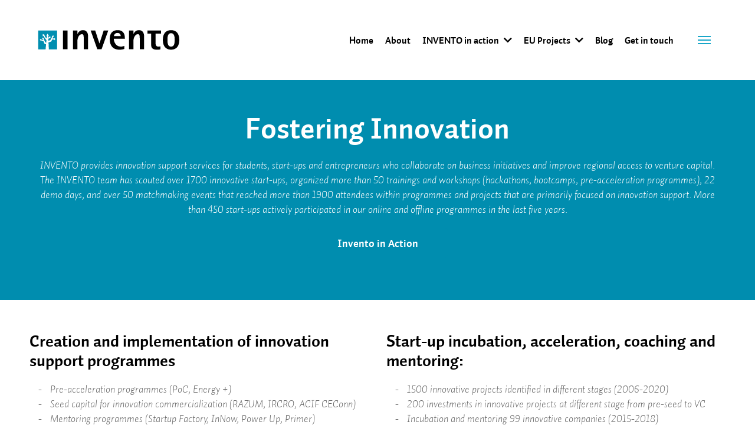

--- FILE ---
content_type: text/html; charset=utf-8
request_url: https://inventocapitalpartners.eu/invento-top-3/fostering-innovation
body_size: 5460
content:
<!DOCTYPE html>
<html lang="en-gb" dir="ltr">
	<head>
				<meta http-equiv="X-UA-Compatible" content="IE=edge" />
	<meta name="viewport" content="width=device-width, initial-scale=1.0">
	<meta charset="utf-8">
	<meta name="description" content="Invento Capital Partners - We act as an innovation ecosystem booster through investing in innovative projects and mentoring for young entrepreneurs and startups">
	<title>Invento Capital Partners - Fostering Innovation</title>

	
    <link rel="apple-touch-icon" sizes="57x57" href="/images/favicon/apple-icon-57x57.png">
    <link rel="apple-touch-icon" sizes="60x60" href="/images/favicon/apple-icon-60x60.png">
    <link rel="apple-touch-icon" sizes="72x72" href="/images/favicon/apple-icon-72x72.png">
    <link rel="apple-touch-icon" sizes="76x76" href="/images/favicon/apple-icon-76x76.png">
    <link rel="apple-touch-icon" sizes="114x114" href="/images/favicon/apple-icon-114x114.png">
    <link rel="apple-touch-icon" sizes="120x120" href="/images/favicon/apple-icon-120x120.png">
    <link rel="apple-touch-icon" sizes="144x144" href="/images/favicon/apple-icon-144x144.png">
    <link rel="apple-touch-icon" sizes="152x152" href="/images/favicon/apple-icon-152x152.png">
    <link rel="apple-touch-icon" sizes="180x180" href="/images/favicon/apple-icon-180x180.png">
    <link rel="icon" type="image/png" sizes="192x192"  href="/images/favicon/android-icon-192x192.png">
    <link rel="icon" type="image/png" sizes="32x32" href="/images/favicon/favicon-32x32.png">
    <link rel="icon" type="image/png" sizes="96x96" href="/images/favicon/favicon-96x96.png">
    <link rel="icon" type="image/png" sizes="16x16" href="/images/favicon/favicon-16x16.png">
    <link rel="manifest" href="/images/favicon/manifest.json">
    <meta name="msapplication-TileColor" content="#ffffff">
    <meta name="msapplication-TileImage" content="images/favicon//ms-icon-144x144.png">
    <meta name="theme-color" content="#ffffff">
	
	<link href="/templates/invento/slick-assets/slick.css?13fe47abd4f1d2083c742d6249cc62fb" rel="stylesheet" />
	<link href="/media/system/css/joomla-fontawesome.min.css?13fe47abd4f1d2083c742d6249cc62fb" rel="stylesheet" />
	<link href="/media/vendor/joomla-custom-elements/css/joomla-alert.min.css?0.2.0" rel="stylesheet" />
	<link href="/plugins/system/jce/css/content.css?badb4208be409b1335b815dde676300e" rel="stylesheet" />

	
	<link rel="preconnect" href="https://fonts.googleapis.com">
	<link rel="preconnect" href="https://fonts.gstatic.com" crossorigin>
	<link href="https://fonts.googleapis.com/css2?family=Open+Sans:ital,wght@0,400;0,800;1,800&display=swap" rel="stylesheet">
	
	<link href="/templates/invento/fonts/auto1-lf/Auto-1.css" rel="stylesheet" />
	<link href="/templates/invento/fonts/auto1-bold-lf/Auto-1-bold.css" rel="stylesheet" />
	
	
	<link href="/templates/invento/css/bootstrap.min.css?ver=1.2.5e" rel="stylesheet" />
	<link href="/templates/invento/lity/lity.min.css?ver=1.2.5e" rel="stylesheet" />
	<link href="/templates/invento/css/template.css?ver=1.2.5e" rel="stylesheet" />
	<link href="/templates/invento/css/mainmenu.css?ver=1.2.5e" rel="stylesheet" />
	<link rel="stylesheet" href="https://cdn.jsdelivr.net/npm/@fancyapps/ui@4.0/dist/fancybox.css"/>
	<link href="/templates/invento/css/aos.css" rel="stylesheet" />
	<script src="/media/vendor/jquery/js/jquery.min.js?3.6.0"></script>
	<script src="/media/legacy/js/jquery-noconflict.min.js?04499b98c0305b16b373dff09fe79d1290976288"></script>
	<script src="/media/mod_menu/js/menu-es5.min.js?13fe47abd4f1d2083c742d6249cc62fb" nomodule defer></script>
	<script type="application/json" class="joomla-script-options new" nonce="ZGU0OTU4YzZhYjUyZmQ5ZDY4OTc2ZTk0ZTMxZjZlYmMwMmY3NWNmNmZlYjcyZjE2OGQ5ZTNhZjNkZDJkM2ZlNmJlNzg2YjE1M2MzNmY0MzYyMjNlODE3MzNjMjFiNTE2Mzg3MDEwYjk4YzYzZTY5YTc1YjJlMGFjYmMzMDRkYmI=">{"joomla.jtext":{"ERROR":"Error","MESSAGE":"Message","NOTICE":"Notice","WARNING":"Warning","JCLOSE":"Close","JOK":"OK","JOPEN":"Open"},"system.paths":{"root":"","rootFull":"https:\/\/inventocapitalpartners.eu\/","base":"","baseFull":"https:\/\/inventocapitalpartners.eu\/"},"csrf.token":"d7fb5b8e30f412f3bf87cd2aee3dc27f"}</script>
	<script src="/media/system/js/core.min.js?17121a112ecec3d656efe5c5f493429c9acf2179"></script>
	<script src="/media/system/js/messages-es5.min.js?70b6651d6deab46dc8a25f03338f66f540cc62e2" nomodule defer></script>
	<script src="/templates/invento/slick-assets/slick.min.js?13fe47abd4f1d2083c742d6249cc62fb"></script>
	<script src="/media/system/js/messages.min.js?7425e8d1cb9e4f061d5e30271d6d99b085344117" type="module"></script>

	<script src="/templates/invento/js/bootstrap.bundle.min.js?ver=1.2.5e" defer></script>
	<script src="/templates/invento/js/tweenmax.min.js?ver=1.2.5e" defer></script>
	<script src="/templates/invento/lity/lity.min.js?ver=1.2.5e" defer></script>
	<script src="/templates/invento/js/template.js?ver=1.2.5e" defer></script>
	<script src="https://cdn.jsdelivr.net/npm/@fancyapps/ui@4.0/dist/fancybox.umd.js" defer></script>
	

</head>

<body class="site com_content view-article layout-inventoproducts no-task itemid-143">
	<header class="header container-header full-width">
		
		
		<div class="header-main">
			<div class="header-main-container">
				<div class="logo-container">
					<a class="logo-link" href="/" title="Invento">
						<img class="focus-in-expand" src="/templates/invento/images/logo-black.svg" alt="Invento" />
					</a>
				</div>

				<div class="menu-container">
					<nav class="mainmenu fade-in-top-2">
						<ul class="mod-menu mod-list nav ">
<li class="nav-item item-101 default level1"><a href="/" >Home</a></li><li class="nav-item item-102 level1"><a href="/about" >About</a></li><li class="nav-item item-103 deeper parent level1"><a href="/invento-in-action" >INVENTO in action<i class="fas fa-chevron-down"></i></a><div class="submenu"><ul class="mod-menu__sub list-unstyled small"><li class="nav-item item-192 deeper parent level2"><span class="parent-item"><a href="/invento-in-action/invento-akcelerator" >INVENTO akcelerator</a><i class="chevron fas fa-chevron-down"></i></span><div class="submenu"><ul class="mod-menu__sub list-unstyled small"><li class="nav-item item-194 level3"><a href="/invento-in-action/invento-akcelerator/mentors" >Mentors</a></li><li class="nav-item item-195 level3"><a href="/invento-in-action/invento-akcelerator/users" >Beneficiaries</a></li></ul></div></li><li class="nav-item item-135 deeper parent level2"><span class="parent-item"><a href="/invento-in-action/partner-networks" >INVENTO Summit</a><i class="chevron fas fa-chevron-down"></i></span><div class="submenu"><ul class="mod-menu__sub list-unstyled small"><li class="nav-item item-196 level3"><a href="https://summit2023.inventocapitalpartners.eu/" target="_blank" rel="noopener noreferrer">2023</a></li><li class="nav-item item-197 level3"><a href="https://summit2024.inventocapitalpartners.eu/" target="_blank" rel="noopener noreferrer">2024</a></li><li class="nav-item item-202 level3"><a href="https://summit.inventocapitalpartners.eu" >2025</a></li><li class="nav-item item-203 level3"><a href="/invento-in-action/partner-networks/summit-2026" >2026</a></li></ul></div></li><li class="nav-item item-145 level2"><a href="/invento-in-action/meetup" >INVENTO MeetUp</a></li><li class="nav-item item-130 level2"><a href="/invento-in-action/hackatons" >Hackathons</a></li><li class="nav-item item-131 level2"><a href="/invento-in-action/bootcamps" >Bootcamps</a></li><li class="nav-item item-132 level2"><a href="/invento-in-action/pre-acceleration-programs" >Pre-acceleration</a></li><li class="nav-item item-133 level2"><a href="/invento-in-action/demo-days" >Demo Days</a></li><li class="nav-item item-134 level2"><a href="/invento-in-action/business-development" >Business Development</a></li></ul></div></li><li class="nav-item item-104 deeper parent level1"><a href="/eu-projects" >EU Projects<i class="fas fa-chevron-down"></i></a><div class="submenu"><ul class="mod-menu__sub list-unstyled small"><li class="nav-item item-199 level2"><a href="/eu-projects/hei2market" >HEI2MARKET</a></li><li class="nav-item item-200 level2"><a href="/eu-projects/dinamic-danube" >DINAMIC Danube</a></li><li class="nav-item item-193 level2"><a href="/eu-projects/spinit" >SpinIT</a></li><li class="nav-item item-191 level2"><a href="/eu-projects/ladiesinai" >Ladies in AI</a></li><li class="nav-item item-136 level2"><a href="/eu-projects/eit-urban-mobility" >EIT Urban Mobility</a></li><li class="nav-item item-141 level2"><a href="/eu-projects/eit-jumpstarter" >EIT Jumpstarter</a></li><li class="nav-item item-138 level2"><a href="/eu-projects/acif-by-ce-connector" >ACIF</a></li><li class="nav-item item-142 level2"><a href="/eu-projects/entrepreneurial-co-founder-match-program" >Commercialization Reactor</a></li><li class="nav-item item-139 level2"><a href="/eu-projects/innow" >InNow</a></li><li class="nav-item item-140 level2"><a href="/eu-projects/energy-plus" >Energy +</a></li></ul></div></li><li class="nav-item item-144 level1"><a href="/blog" >Blog</a></li><li class="nav-item item-105 level1"><a href="/get-in-touch" >Get in touch</a></li></ul>

					</nav>
					<div>
						<div class="hamburger-container">
							<button id="main-hamburger" class="hamburger hamburger--squeeze focus-in-expand" type="button">
								<span class="hamburger-box">
									<span class="hamburger-inner"></span>
								</span>
							</button>
						</div>
					</div>
				</div>
			</div>
			
							<div id="hamburger-menu">
					<div class="hambi-col-right">
						<nav class="hamburger-menu">
							<ul class="hambi-menu ">
<li class="nav-item item-101 default"><a href="/" >Home</a></li><li class="nav-item item-102"><a href="/about" >About</a></li><li class="nav-item item-103 dropdown parent"><span class="parent-item"><a href="/invento-in-action" >INVENTO in action</a><i class="chevron fas fa-chevron-down"></i></span><ul class="dropdown-menu"><li class="nav-item item-192 dropdown parent"><span class="parent-item"><a href="/invento-in-action/invento-akcelerator" >INVENTO akcelerator</a><i class="chevron fas fa-chevron-down"></i></span><ul class="dropdown-menu"><li class="nav-item item-194"><a href="/invento-in-action/invento-akcelerator/mentors" >Mentors</a></li><li class="nav-item item-195"><a href="/invento-in-action/invento-akcelerator/users" >Beneficiaries</a></li></ul></li><li class="nav-item item-135 dropdown parent"><span class="parent-item"><a href="/invento-in-action/partner-networks" >INVENTO Summit</a><i class="chevron fas fa-chevron-down"></i></span><ul class="dropdown-menu"><li class="nav-item item-196"><a href="https://summit2023.inventocapitalpartners.eu/" target="_blank" rel="noopener noreferrer">2023</a></li><li class="nav-item item-197"><a href="https://summit2024.inventocapitalpartners.eu/" target="_blank" rel="noopener noreferrer">2024</a></li><li class="nav-item item-202"><a href="https://summit.inventocapitalpartners.eu" >2025</a></li><li class="nav-item item-203"><a href="/invento-in-action/partner-networks/summit-2026" >2026</a></li></ul></li><li class="nav-item item-145"><a href="/invento-in-action/meetup" >INVENTO MeetUp</a></li><li class="nav-item item-130"><a href="/invento-in-action/hackatons" >Hackathons</a></li><li class="nav-item item-131"><a href="/invento-in-action/bootcamps" >Bootcamps</a></li><li class="nav-item item-132"><a href="/invento-in-action/pre-acceleration-programs" >Pre-acceleration</a></li><li class="nav-item item-133"><a href="/invento-in-action/demo-days" >Demo Days</a></li><li class="nav-item item-134"><a href="/invento-in-action/business-development" >Business Development</a></li></ul></li><li class="nav-item item-104 dropdown parent"><span class="parent-item"><a href="/eu-projects" >EU Projects</a><i class="chevron fas fa-chevron-down"></i></span><ul class="dropdown-menu"><li class="nav-item item-199"><a href="/eu-projects/hei2market" >HEI2MARKET</a></li><li class="nav-item item-200"><a href="/eu-projects/dinamic-danube" >DINAMIC Danube</a></li><li class="nav-item item-193"><a href="/eu-projects/spinit" >SpinIT</a></li><li class="nav-item item-191"><a href="/eu-projects/ladiesinai" >Ladies in AI</a></li><li class="nav-item item-136"><a href="/eu-projects/eit-urban-mobility" >EIT Urban Mobility</a></li><li class="nav-item item-141"><a href="/eu-projects/eit-jumpstarter" >EIT Jumpstarter</a></li><li class="nav-item item-138"><a href="/eu-projects/acif-by-ce-connector" >ACIF</a></li><li class="nav-item item-142"><a href="/eu-projects/entrepreneurial-co-founder-match-program" >Commercialization Reactor</a></li><li class="nav-item item-139"><a href="/eu-projects/innow" >InNow</a></li><li class="nav-item item-140"><a href="/eu-projects/energy-plus" >Energy +</a></li></ul></li><li class="nav-item item-144"><a href="/blog" >Blog</a></li><li class="nav-item item-105"><a href="/get-in-touch" >Get in touch</a></li></ul>

						</nav>
													<div class="social-module">
								<div class="moduletable ">
		
<div class="mod--social-networks">
	<div class="main-text"></div>
	<div class="icons-container">
					<a href="https://www.facebook.com/inventocapitalpartners" target="_blank"><i class="fab fa-facebook-f"></i></a>
							<a href="https://www.youtube.com/channel/UCTrltPCf6MBfvJLG4Mflp1Q" target="_blank"><i class="fab fa-youtube"></i></a>
							<a href="https://www.linkedin.com/company/72714169/admin/" target="_blank"><i class="fab fa-linkedin-in"></i></a>
					</div>
</div></div>

							</div>
											</div>
				</div>
				<div class="body-overlay"></div>
					</div>

	</header>

	
	
	
	
	<div class="main-content">
				<div class="container-main">
			
			<div id="system-message-container" aria-live="polite"></div>

		</div>
					<main>
				<div class="page-layout-default com-content-article item-page" itemscope itemtype="https://schema.org/Article">
	
	<meta itemprop="inLanguage" content="en-GB">
	
	<div class="page-header">
				<div class="bg-image-container image-fulltext">
			<div class="img-overlay-1"></div>
			<div class="img-overlay-2"></div>
				<div class="bg-image-cover" title=""
					 					 ></div>
		</div>
				<div class="page-header-content cols-1">
			<div class="head-1">
								
				
												<div class="article-title" data-aos="fade-up">
					<h1 itemprop="headline">
						Fostering Innovation					</h1>
																			</div>
								
								
				
				
													<div class="article-text" data-aos="fade-up">
						<p>INVENTO provides innovation support services for students, start-ups and entrepreneurs who collaborate on business initiatives and improve regional access to venture capital. The INVENTO team has scouted over 1700 innovative start-ups, organized more than 50 trainings and workshops (hackathons, bootcamps, pre-acceleration programmes), 22 demo days, and over 50 matchmaking events that reached more than 1900 attendees within programmes and projects that are primarily focused on innovation support. More than 450 start-ups actively participated in our online and offline programmes in the last five years.</p>
<p><a class="btn" href="/invento-in-action?lang=en-GB">Invento in Action</a></p> 					</div>
							</div>
					</div>
	</div>
	
	<div itemprop="articleBody" class="page-body">
		
				
								
		
						
						
						
																																<div class="content-row row-1 noImg img-Not-set white-bg">
								<div class="text-field">
																			<div class="text-field-inner">
											<div data-aos="fade-up"><div class="custom-block cols-2">
<div class="b-row">
<div class="b-col">
<h3>Creation and implementation of innovation support programmes</h3>
<ul>
<li>Pre-acceleration programmes (PoC, Energy +)</li>
<li>Seed capital for innovation commercialization (RAZUM, IRCRO, ACIF CEConn)</li>
<li>Mentoring programmes (Startup Factory, InNow, Power Up, Primer)</li>
</ul>
</div>
<div class="b-col">
<h3>Start-up incubation, acceleration, coaching and mentoring:</h3>
<ul>
<li>1500 innovative projects identified in different stages (2006-2020)</li>
<li>200 investments in innovative projects at different stage from pre-seed to VC</li>
<li>Incubation and mentoring 99 innovative companies (2015-2018)</li>
<li>EIT Jumpstarter (2018 -&gt;)</li>
<li>Commercialization reactor (2022 -&gt;)</li>
</ul>
</div>
</div>
</div>
<hr /></div>
										</div>
																	</div>
															</div>
																			
				
											
			
			
																	</div>
</div>

			</main>
				<div class="main-bottom">
			
		</div>
	</div>

	
	
			<div class="container-bottom-b">
			<div class="moduletable footer-logos-eu-projects">
		
<div id="mod-custom127" class="mod-custom custom">
	<div data-aos="fade-up">
<p><img style="width: auto; height: 90px;" src="/images/footer-logos-eu-projects/01%20urban%20mobility.png" loading="lazy" width="auto" height="90" data-path="local-images:/footer-logos-eu-projects/01 urban mobility.png" /> <img style="width: auto; height: 90px;" src="/images/footer-logos-eu-projects/02%20DINAMIC%20DANUBE.png" loading="lazy" width="auto" height="90" data-path="local-images:/footer-logos-eu-projects/02 DINAMIC DANUBE.png" />   <img style="width: auto; height: 60px;" src="/images/footer-logos-eu-projects/logo%20BOND.png" alt="Bond" loading="lazy" width="199" height="90" data-path="local-images:/footer-logos-eu-projects/logo BOND.png" />  <img style="width: auto; height: 90px;" src="/images/footer-logos-eu-projects/04%20accelerator.png" loading="lazy" width="auto" height="90" data-path="local-images:/footer-logos-eu-projects/04 accelerator.png" /> <img style="width: auto; height: 90px;" src="/images/footer-logos-eu-projects/hei2market.png" loading="lazy" width="382" height="288" data-path="local-images:/footer-logos-eu-projects/hei2market.png" /> <img style="width: auto; height: 90px;" src="/images/footer-logos-eu-projects/06%20SpinIT.png" loading="lazy" width="auto" height="90" data-path="local-images:/footer-logos-eu-projects/06 SpinIT.png" /></p>
</div></div>
</div>

		</div>
	
			<footer class="container-footer footer full-width">
			<div class="footer-main">
				<div class="container-main">
					<div class="footer-columns" data-aos="fade-up">
													<div class="footer-1">
								<div class="moduletable ">
		
<div id="mod-custom111" class="mod-custom custom">
	            <div class="logo-footer">
                <a class="logo-link" href="/">
                    <img src="/images/template-assets/logo.svg" alt="logo">
                </a>
            </div>
        <p><a href="/cdn-cgi/l/email-protection#721a0710321b1c04171c061d1113021b06131e021300061c1700015c1707"><span class="__cf_email__" data-cfemail="a6ced3c4e6cfc8d0c3c8d2c9c5c7d6cfd2c7cad6c7d4d2c8c3d4d588c3d3">[email&#160;protected]</span></a></p>
<p>Ul. Roberta Frangeša Mihanovića 9,<br /><span>Sky Office, 6th floor</span><br />Zagreb, Croatia</p></div>
</div>

							</div>
																			<div class="footer-2">
								<div class="moduletable ">
		<ul class="mod-menu mod-list nav ">
<li class="nav-item item-101 default"><a href="/" >Home</a></li><li class="nav-item item-102"><a href="/about" >About</a></li><li class="nav-item item-103 parent"><a href="/invento-in-action" >INVENTO in action</a></li><li class="nav-item item-104 parent"><a href="/eu-projects" >EU Projects</a></li><li class="nav-item item-144"><a href="/blog" >Blog</a></li><li class="nav-item item-105"><a href="/get-in-touch" >Get in touch</a></li></ul>
</div>

							</div>
																			<div class="footer-3">
																	<div class="social-module">
										<div class="moduletable ">
		
<div class="mod--social-networks">
	<div class="main-text"></div>
	<div class="icons-container">
					<a href="https://www.facebook.com/inventocapitalpartners" target="_blank"><i class="fab fa-facebook-f"></i></a>
							<a href="https://www.youtube.com/channel/UCTrltPCf6MBfvJLG4Mflp1Q" target="_blank"><i class="fab fa-youtube"></i></a>
							<a href="https://www.linkedin.com/company/72714169/admin/" target="_blank"><i class="fab fa-linkedin-in"></i></a>
					</div>
</div></div>

									</div>
																<div class="moduletable footer-slogan">
		
<div id="mod-custom126" class="mod-custom custom">
	<p>Bridging the gap...</p></div>
</div>

							</div>
											</div>
				</div>
			</div>
			<div class="footer-copy">
				<div class="container-main">
					<div class="row">
						<div class="col-md-8 col-xl-6">
							<div class="copyright">Copyright © 2026. 
<div id="mod-custom119" class="mod-custom custom">
	<p>Invento. All Rights Reserved.</p></div>
</div>
						</div>
						<div class="col-md-4 col-xl-6">
							<div class="developer">web by <a href="http://esentio.hr" title="Web design, eSENTIO digital agency" target="_blank">eSENTIO</a></div>
						</div>
					</div>
				</div>
			</div>
			<span id="back-to-top" class="back-to-top"></span>
		</footer>
		
		
	<div class="modal fade" id="language" tabindex="-1" aria-labelledby="languageLabel" aria-hidden="true">
		<div class="modal-dialog modal-dialog-centered">
			<div class="modal-content">
				<div class="modal-header">
					<h3 class="modal-title" id="languageLabel">Language</h3>
					<button type="button" class="btn-close" data-bs-dismiss="modal" aria-label="Close"></button>
				</div>
				<div class="modal-body">
					<p>Choose your language</p>
					
				</div>
			</div>
		</div>
	</div>
	
	
	
	<script data-cfasync="false" src="/cdn-cgi/scripts/5c5dd728/cloudflare-static/email-decode.min.js"></script><script src="/templates/invento/js/aos.js"></script>
	<script>
		/*jQuery(window).on('load', function () {
			AOS.refresh();
		});*/
		AOS.init({
			duration: 1000
		});
	</script>
	
<script defer src="https://static.cloudflareinsights.com/beacon.min.js/vcd15cbe7772f49c399c6a5babf22c1241717689176015" integrity="sha512-ZpsOmlRQV6y907TI0dKBHq9Md29nnaEIPlkf84rnaERnq6zvWvPUqr2ft8M1aS28oN72PdrCzSjY4U6VaAw1EQ==" data-cf-beacon='{"version":"2024.11.0","token":"8878bc00eceb4a78a3775be2333d6d6a","r":1,"server_timing":{"name":{"cfCacheStatus":true,"cfEdge":true,"cfExtPri":true,"cfL4":true,"cfOrigin":true,"cfSpeedBrain":true},"location_startswith":null}}' crossorigin="anonymous"></script>
</body>
</html>


--- FILE ---
content_type: text/css
request_url: https://inventocapitalpartners.eu/templates/invento/fonts/auto1-lf/Auto-1.css
body_size: -291
content:
@font-face {
    font-family: 'Auto 1';
    src: url('auto1-lf-2.eot');
    src: url('auto1-lf-2.eot?#iefix') format('embedded-opentype'),
         url('auto1-lf-2.woff2') format('woff2'),
         url('auto1-lf-2.woff') format('woff'),
         url('auto1-lf-2.ttf')  format('truetype'),
         url('auto1-lf-2.svg#Auto 1') format('svg');
    font-weight: normal;
}

--- FILE ---
content_type: text/css
request_url: https://inventocapitalpartners.eu/templates/invento/fonts/auto1-bold-lf/Auto-1-bold.css
body_size: -304
content:
@font-face {
    font-family: 'Auto 1';
    src: url('auto1-boldlf.eot');
    src: url('auto1-boldlf.eot?#iefix') format('embedded-opentype'),
         url('auto1-boldlf.woff2') format('woff2'),
         url('auto1-boldlf.woff') format('woff'),
         url('auto1-boldlf.ttf')  format('truetype'),
         url('auto1-boldlf.svg#Auto 1') format('svg');
    font-weight: bold;
}

--- FILE ---
content_type: text/css
request_url: https://inventocapitalpartners.eu/templates/invento/css/template.css?ver=1.2.5e
body_size: 13452
content:

/* --------------------------
--- GENERAL CSS ---
----------------------------- */

html {
	font-size: 16px;
}

body {
	font-family: 'Auto 1', sans-serif;
	font-size: 16px;
	line-height: 1.4;
	font-weight: 500;
	color: #666;
	-webkit-font-smoothing: antialiased;
	-moz-osx-font-smoothing: grayscale;
	overflow-x: hidden; /* fix for aos animation */
}
@media (min-width: 768px) {
	body {
		font-size: 18px;
	}
}

a {
	color: #008DAF;
	text-decoration: none;
  	-webkit-transition: all 0.5s ease;
	-moz-transition: all 0.5s ease;
	-o-transition: all 0.5s ease;
	transition: all 0.5s ease;
}

a:focus,
a:hover {
	color: #000;
	text-decoration: none;
}

h1, h2, h3, h4, h5, h6 {
    font-weight: bold;
	color: #000;
	margin-bottom: 20px;
}

p,
table {
	margin-bottom: 20px;
}

table {
    width: 100%;
    margin-bottom: 20px;
}
table > thead > tr > th, 
table > tbody > tr > th, 
table > tfoot > tr > th, 
table > thead > tr > td, 
table > tbody > tr > td, 
table > tfoot > tr > td {
	border: 1px solid #dddddd;
	padding: 10px;
    vertical-align: top;
}

img {
	max-width: 100%;
	height: auto;
}

figure {
	margin-bottom: 20px;
}

/* Ordered list default: 1., 2., 3., etc. */
.main-content .item-page ol {
	padding-left: 32px;
	margin-bottom: 20px;
}

/* Ordered list: bottom-spacing */
.main-content .item-page ol.bottom-spacing li {
	margin-bottom: 20px;
}

/* Bullets: default */
.main-content .item-page ul {
	list-style: none;
	margin: 0 0 20px 15px;
	padding: 0;
}
.main-content .item-page ul li {
	position: relative;
	padding-left: 20px;
}
.main-content .item-page ul li:before {
	content: "-";
	position: absolute;
	left: 0;
}

/* Bullets: bottom-spacing */
.main-content .item-page ul.bottom-spacing li {
	margin-bottom: 20px;
}

/* Bullets: red-squares */
.main-content .item-page ul.red-squares {
	padding-left: 15px;
	margin-bottom: 20px;
}
.main-content .item-page ul.red-squares li {
	line-height: 20px;
	margin-bottom: 2px;
}
.main-content .item-page ul.red-squares li:before {
	content: "";
	width: 10px;
	height: 20px;
	background: #ff505d;
}

/* Bullets for Blog articles */
.main-content .item-page .article-body ul li:before {
	content: "\02212";
	font-weight: bold;
}

/* Image alignment for Blog articles */
.align-left,
.alignleft {
	float: left;
	margin-right: 20px;
	margin-bottom: 15px;
	max-width: 300px;
}
.align-right,
.alignright {
	float: right;
	margin-left: 20px;
	margin-bottom: 15px;
	max-width: 300px;
}
.align-center,
.aligncenter {
    clear: both;
    display: block;
    margin-left: auto;
    margin-right: auto;
}

/* Responsive Video embed - IFRAME */
.responsive-video {
    position: relative;
    padding-bottom: 56.25%;
    height: 0;
    margin-bottom: 20px;
}
.responsive-video iframe {
	position: absolute;
    top: 0;
    left: 0;
    width: 100%;
    height: 100%;
}
.max-width-600 {
	max-width: 600px;
}
.max-width-600.align-center {
	margin-left: auto;
	margin-right: auto;
}

/* Responsive Brochure embed (PDF, pptx embed) */
.responsive-doc-embed {
    position: relative;
    padding-bottom: 115%;
    height: 0;
    margin-bottom: 20px;
}
.responsive-doc-embed iframe {
	position: absolute;
    top: 0;
    left: 0;
    width: 100%;
    height: 100%;
}
.max-width-700 {
	max-width: 700px;
}
.max-width-700.align-center {
	margin-left: auto;
	margin-right: auto;
}

/* Social 2s - social sharing on Blog */
.s2s_supra_contenedor {
	display: none;
}

/* --------------------------------------------
--- OVERRIDE over lity lightbox js library ---
----------------------------------------------- */
.lity {
	background: rgba(0,0,0,0.8);
}

/* --------------------------------------
--- CONTAINER width for content ---
----------------------------------------- */
.container-main {
	padding: 0 15px;
}
@media (min-width: 768px) {
	.container-main {
		padding: 0 20px;
	}
}
@media (min-width: 992px) {
	.container-main {
		/*padding: 0 25px;*/
	}
}
@media (min-width: 1200px) {
	.container-main {
		padding: 0 50px;
	}
}
@media (min-width: 1600px) {
	.container-main {
		width: 1480px;
		padding: 0;
		margin: 0 auto;
	}
}

/* --------------------------------------
--- Bootstrap container width fix ---
----------------------------------------- */
@media (min-width: 1400px) {
	.container, .container-lg, .container-md, .container-sm, .container-xl, .container-xxl {
		max-width: 1140px;
	}
}
@media (min-width: 1920px) {
	.container, .container-lg, .container-md, .container-sm, .container-xl, .container-xxl {
		max-width: 1320px;
	}
}

/* --------------------------
--- BG IMAGE responsive ---
----------------------------- */
.img-zoom {
	overflow: hidden;
	display: block;
}
.image-cover {
	background-size: cover;
	background-position: 50% 50%;
	background-repeat: no-repeat;
	padding-bottom: 66.66666%;
	-webkit-transition: transform 0.35s ease;
	-moz-transition: transform 0.35s ease;
	-o-transition: transform 0.35s ease;
	transition: transform 0.35s ease;
}
.img-zoom:hover .image-cover,
.img-zoom:focus .image-cover {
	-webkit-transform: scale(1.05);
	-moz-transform: scale(1.05);
	-o-transform: scale(1.05);
	-ms-transform: scale(1.05);
	transform: scale(1.05);
}

/* --------------------------
--- BUTTONS ---
----------------------------- */
.btn {
	position: relative;
    background: transparent;
	border: 1px solid #008DAF;
	-webkit-border-radius: 6px;
	-moz-border-radius: 6px;
	border-radius: 6px;
	font-size: 16px;
	line-height: 1.3;
	font-weight: 700;
    color: #008DAF;
	padding: 13px 50px;
	-webkit-box-shadow: none;
	-moz-box-shadow: none;
	box-shadow: none;
	-webkit-transition: all 0.5s ease;
	-moz-transition: all 0.5s ease;
	-o-transition: all 0.5s ease;
	transition: all 0.5s ease;
}
.btn:hover,
.btn:focus {
	color: #fff;
	background: #008DAF;
	border-color: #008DAF;
}
.btn i {
	margin-right: 5px;
}

.btn-inverse {
	color: #fff;
	background: transparent;
	border-color: #fff;
}
.btn-inverse:hover,
.btn-inverse:focus {
	color: #008DAF;
	background: #fff;
	border-color: #fff;
}
.btn-inverse:hover i,
.btn-inverse:focus i {
	color: #008DAF;
}

.btn-white {
	color: #008DAF;
	background: #fff;
	border-color: #fff;
}
.btn-white:hover,
.btn-white:focus {
	color: #fff;
	background: #2F2F2F;
	border-color: #2F2F2F;
}
.btn-white:hover i,
.btn-white:focus i {
	color: #fff;
}

@media (min-width: 768px) {
	.btn {
		font-size: 18px;
	}
}

/* --------------------------
--- HEADER ---
----------------------------- */

.header {
	width: 100%;
	top: 0;
	left: 0;
	z-index: 3;
}
.home .header { 
	position: absolute;
}

/* topbar */
.topbar {
    font-family: 'Gotham Black', 'Open Sans', Arial;
	font-size: 15px;
    font-weight: 900;
	background: rgba(0,0,0,0.1);
	padding: 0;
}
.topbar a {
	color: #fff;
}
.topbar a:hover,
.topbar a:focus {
	color: #085E73;
}
.topbar ul {
	list-style: none;
	margin: 0;
	padding: 0;
}
.topbar-container {
	display: flex;
	justify-content: flex-end;
}
.topbar input.form-control {
	width: 250px;
	color: #b1b2b3;
    border-left: #ccc solid 2px;
    border-right: #ccc solid 2px;
    border-top: 0;
    border-bottom: 0;
	background-color: transparent;
	padding: 5px 10px 5px 30px;
	-webkit-border-radius: 0px;
	-moz-border-radius: 0px;
	border-radius: 0px;
}
.home .topbar input.form-control {
    border-left: #35373c solid 2px;
    border-right: #35373c solid 2px;
}
.topbar .form-search:before {
	font-family: "Font Awesome\ 5 Free", sans-serif;
	content: "\f002";
	color: #7f8081;
	position: absolute;
	padding: 8px 5px 3px 10px;
}
.topbar ::-webkit-input-placeholder { /* Chrome/Opera/Safari */
  color: #b1b2b3;
}
.topbar ::-moz-placeholder { /* Firefox 19+ */
  color: #b1b2b3;
}
.topbar :-ms-input-placeholder { /* IE 10+ */
  color: #b1b2b3;
}
.topbar :-moz-placeholder { /* Firefox 18- */
  color: #b1b2b3;
}
.form-search {
	display: none;
}
.btn-lang-open {
	color: #b1b2b3;
	background: transparent;
	border: 0 none;
	margin-right: 15px;
  	-webkit-transition: all 0.5s ease;
	-moz-transition: all 0.5s ease;
	-o-transition: all 0.5s ease;
	transition: all 0.5s ease;
}
.btn-lang-open:hover {
	color: #666;
}
#language .modal-header {
	border-bottom: 0 none;
	padding: 30px 30px 0 50px;
}
#language .modal-body {
	padding: 20px 50px 30px;
}
#language .modal-body > p {
	margin-bottom: 10px;
}
#language .modal-content {
	background: #1c1f24;
	border: 1px solid rgba(0, 0, 0, .2);
	color: #fff;
}
#language .modal-content h3 {
	color: #fff;
}
#language .modal-content a {
	color: #666;
}
#language .modal-content a:hover {
	color: #085E73;
}
#language ul li {
	margin: 0;
	padding: 0;
}
#language ul li a {
	padding: 5px 0;
}
#language ul li.lang-active {
	background: transparent;
}

.topbar-container .mod--topbar {
	display: flex;
	justify-content: flex-end;
	align-items: center;
	font-size: 12px;
	color: #fff;
}
.topbar-container .mod--topbar .phone-number p {
	margin: 0;
}
.topbar .top-menu {
	display: none;
}
.topbar-container .mod--topbar .icons-container {
	position: relative;
	top: 1px;
	display: flex;
	align-items: center;
	margin-left: 15px;
}
.topbar-container .mod--topbar .icons-container a:first-child {
	margin-right: 8px;
}
.topbar-container .mod--topbar .icons-container .fab {
	font-size: 20px;
}
@media (min-width: 768px) {

	.topbar { padding: 0 60px; }
	.form-search {
		display: block;
	}
	.top-links {
		display: flex;
		align-items: center;
	}
	.topbar-container .mod--topbar {
		justify-content: space-between;
	}
	.topbar .top-menu {
		display: block;
	}
	.topbar .top-menu ul {
		display: flex;
	}
	.topbar .top-menu ul li {
		padding-right: 15px;
	}
	.topbar .top-menu ul li:first-child:before {
		display: none;
	}
	.topbar .top-menu ul li:before {
		content: "/";
		padding-right: 15px;
		font-size: 10px;
	}
}


/* header-main */
.header-main {
	position: relative;
	z-index: 1001;
	padding: 15px 15px 0;
}
.header-main-container {
	display: flex;
	justify-content: space-between;
	align-items: center;
	padding: 0;
}
.logo-container img {
	height: 30px;
}
.menu-container {
	display: flex;
	align-items: center;
}
@media (min-width: 992px) {
	.logo-container img {
		height: 36px;
	}
}
@media (min-width: 1200px) {
	.header-main {
		padding: 0 5vw;
	}
}

/* only on mobile <992 px if scrolled hide the logo */
.mobile .logo-container .scrolled {
	visibility: hidden;
}

/* -----------------
--- BREADCRUMBS ---
-------------------- */
.breadcrumbs {

}
.breadcrumbs ol {
	margin: 0;
	padding: 8px 0 !important;
}
.mod-breadcrumbs__divider {
	display: none;
}
.breadcrumb-item a {
	color: #000;
}
.breadcrumb-item a:hover,
.breadcrumb-item a:focus {
	color: #085E73;
}
.breadcrumb-item.active,
.breadcrumb-item + .breadcrumb-item:before {
	color: #777;
}
.breadcrumb-item + .breadcrumb-item:before {
	float: none;
}

/* --------------------------
--- mod--social-networks ---
----------------------------- */

.mod--social-networks .icons-container {
	display: flex;
}
.mod--social-networks .icons-container a {
	display: flex;
	align-items: center;
	justify-content: center;
	background: #fff;
	color: #2F2F2F;
	-webkit-border-radius: 100%;
	-moz-border-radius: 100%;
	border-radius: 100%;
	width: 45px;
	height: 45px;
	margin-right: 15px;
}
.mod--social-networks .icons-container .fab {
	font-size: 22px;
}
.mod--social-networks .icons-container a:hover {
	color: #fff;
	background: #008DAF;
}
#hamburger-menu .mod--social-networks {
	padding: 0 30px;
}

/* -------------------------------------
--- mod Articles Newsflash default ---
---------------------------------------- */
.mod-articlesnews__item .newsflash-title {
	font-size: 18px;
	margin-bottom: 15px;
}
.newsflash-date {
	font-size: 16px;
}

/* ------------------------------------------------
--- MAIN CONTENT - where main content comes ---
--------------------------------------------------- */
.main-content {
	
}

/* --------------------------
--- FOOTER ---
----------------------------- */
#back-top {
	display: none;
}
.footer {
	color: #fff;
	text-align: center;
}
.footer a {
	color: #cacbcd;
}
.footer a:hover {
	color: #008DAF;
}
.footer h3 {
	font-size: 16px;
	font-weight: 800;
	color: #fff;
	margin: 20px 0 10px;
	padding-bottom: 10px;
}
.footer .nav {
	flex-direction: column;
}
.footer-main {
	background: #2F2F2F;
	padding: 50px 0 30px;
}
.footer-columns ul {
	list-style: none;
	margin: 0;
	padding: 0;
}
.footer-columns ul li:first-child {
	margin-top: 0;
}
.footer-columns ul li {
	margin-top: 10px;
}
.footer-1 {
	font-weight: bold;
}
.logo-footer {
	margin-bottom: 30px;
}
.logo-footer img {
	height: 30px;
}

.footer .mod-menu li a {
	font-weight: bold;
	color: #fff;
	text-transform: uppercase;
}
.footer .mod-menu li a:hover {
	color: #008DAF;
}
.footer-slogan .mod-custom {
	font-size: 32px;
	line-height: 1;
}
.footer-copy {
	background: #262626;
	border-top: 1px solid #272b32;
	font-size: 14px;
	padding: 20px 0;
}
.footer-copy .row {
	align-items: center;
}
.footer-copy .copyright {
	text-align: center;
}
.footer-copy .copyright br {
	display: none;
}
.footer-copy .copyright .mod-custom {
	display: inline-block;
}
.footer-copy .copyright .mod-custom p {
	margin-bottom: 0;
}
.footer-copy .sitemap {
	text-align: center;
	margin-top: 20px;
}
.developer {
	text-align: center;
}
.footer-logos img {
	width: auto;
	max-height: 60px;
}
@media (max-width: 767px) {
	.footer-columns > div {
		margin-top: 40px;
	}
	.footer-columns > div:first-child {
		margin-top: 0;
	}
	.footer .icons-container {
		justify-content: center;
		margin-bottom: 40px;
	}
}
@media (min-width: 768px) {
	.footer {
		text-align: left;
	}
	.footer-main {
		padding: 8vw 0 5vw;
	}
	.footer-columns {
		display: flex;
		justify-content: space-between;
		flex-wrap: wrap;
	}
	.logo-footer img {
		padding-right: 50px;
	}
	.footer-columns .footer-1,
	.footer-columns .footer-2,
	.footer-columns .footer-3 {
		width: 33.33333333333%;
	}
	.footer-1 .mod-custom a {
		font-size: 16px;
	}
	.footer .icons-container {
		margin-bottom: 30px;
	}
	.footer-copy .copyright {
		text-align: left;
	}
	.footer-copy .copyright br {
		display: inline;
	}
	.footer-copy .sitemap {
		text-align: right;
		margin-top: 0;
	}
	.developer {
		text-align: right;
	}
}
@media (min-width: 992px) {
	.footer-1 .mod-custom a {
		font-size: 18px;
	}
}
@media (min-width: 1200px) {
	.logo-footer {
		margin-bottom: 50px;
	}
	.footer-columns {
		flex-wrap: nowrap;
	}
	.footer .icons-container {
		margin-bottom: 50px;
	}
	.footer-slogan .mod-custom {
		font-size: 46px;
	}
}

/* --------------------------
--- BACK TO TOP ---
----------------------------- */
#back-to-top {
	display: inline-block;
    width: 36px;
    height: 36px;
	background: #085E73;
    border: 0 none;
	cursor: pointer;
	position: fixed;
	bottom: 15px;
	right: 15px;
	z-index: 1000;
	filter: alpha(opacity=0);
	opacity: 0;
	visibility: hidden;
	-webkit-transition: all 0.5s ease;
	-moz-transition: all 0.5s ease;
	-o-transition: all 0.5s ease;
	transition: all 0.5s ease;
	-webkit-border-radius: 4px;
	-moz-border-radius: 4px;
	border-radius: 4px;
}
#back-to-top:after {
    position: absolute;
    top: 50%;
    left: 50%;
    content: '';
    width: 10px;
    height: 10px;
    margin: -2px 0 0 -5px;
    border-right: 3px solid #fff;
    border-top: 3px solid #fff;
	-webkit-transform: rotate(-45deg);
	-moz-transform: rotate(-45deg);
	-o-transform: rotate(-45deg);
	-ms-transform: rotate(-45deg);
	transform: rotate(-45deg);
}
#back-to-top.reveal {
	filter: alpha(opacity=100);
	opacity: 1;
	visibility: visible;
}
#back-to-top.reachBottom {
	bottom: 15px;
}

/* --------------------------
--- HOMEPAGE ---
----------------------------- */

/* Home intro section */
.home-intro {
	position: relative;
}

/* Home intro slider */
.home-intro-slider {
	background: #1c1f24;
	color: #fff;
}
.home-intro-slider .slide-item {
	position: relative;
}
.home-intro-slider .slide-image-container {
	width: 100%;
	height: 60vh;
}
.home-intro-slider .slide-image {
	position: absolute;
	top: 0;
	left: 0;
	width: 100%;
	height: 100%;
	background-size: cover;
	background-position: 0% 0%;
}

/* Tree Symbol */
.home-intro .tree-symbol {
	position: absolute;
	width: 30%;
	top: 120px;
	right: 0;
}

/* Hero text - Intro text */
.hero-text {
	position: absolute;
	top: 0;
	left: 0;
	width: 100%;
	height: 100%;
}
.intro-text {
	position: relative;
	z-index: 1;
	display: flex;
	align-items: center;
	width: 100%;
	height: 100%;
	padding-top: 60px;
	padding-bottom: 50px;
}
.intro-text-cell {
	flex-basis: 100%;
	padding: 0 25px;
}
.intro-text h1 {
	font-size: calc(1.4rem + 3vw);
	line-height: 1;
	text-transform: none;
	color: #fff;
	margin: 0;
}
.intro-text h1 b {
	color: #085E73;
}
.slider-controls {
	position: absolute;
	z-index: 2;
	bottom: 30px;
	right: 20px;
}
.slider-controls .slick-control {
	background: #000;
	color: #fff;
	opacity: 0.9;
	padding: 18px 18px 16px 18px;
}
.slider-controls .slick-control:hover {
	background: #222;
}


.home-intro-slider .slide-content-inner {
	display: flex;
	align-items: center;
	min-height: 400px;
}
.home-intro-slider .slide-content {
	position: relative;
	z-index: 1;
	padding-bottom: 60px;
}
.home-intro-slider .slide-text h2 {
	font-weight: 800;
	color: #fff;
}
.home-intro-slider .slide-text h2 + p {
	margin-bottom: 0;
}
.home-intro-slider .slide-item.Right .slide-content-inner {
	justify-content: flex-end;
	text-align: right;
}
.home-intro-slider .slide-item.Center .slide-content-inner {
	justify-content: center;
	text-align: center;
}
.main-content .home-intro-slider .slick-dots {
	position: absolute;
	bottom: 0;
	left: 50%;
	-webkit-transform: translateX(-50%);
	-moz-transform: translateX(-50%);
	-o-transform: translateX(-50%);
	-ms-transform: translateX(-50%);
	transform: translateX(-50%);
	display: flex;
	list-style: none;
	margin: 0 0 55px;
	padding: 0;
}
.main-content .home-intro-slider .slick-dots li {
	padding: 0;
	margin: 0;
}
.main-content .home-intro-slider .slick-dots li:before {
	display: none;
}
.main-content .home-intro-slider .slick-dots li button {
	display: block;
	width: 60px;
	height: 5px;
	background: #fff;
	font-size: 0;
	line-height: 0;
	border: 0 none;
	margin: 0 5px;
}
.main-content .home-intro-slider .slick-dots li.slick-active button {
	background: #db4d40;
}
@media (min-width: 480px) {
	.home-intro-slider .slide-text h2 {
		font-size: calc(1rem + 3vw);
	}
}
@media (min-width: 768px) {
	.intro-text-cell {
		padding: 30px 8vw;
	}
}
@media (min-width: 992px) {
	.intro-text {
		padding-top: 86px;
		padding-bottom: 8vw;
	}
	.home-intro-slider .slide-content-inner {
		min-height: 500px;
	}
	.home-intro-slider .slide-image-container {
		width: 100%;
		height: 80vh;
	}
}
@media (min-width: 1200px) {
	.home-intro-slider .slide-content-inner {
		min-height: 600px;
	}
	.home-intro-slider .slide-image-container {
		width: 100%;
		height: 100vh;
	}
}

/* Home - Invento Top 3 (3 columns) */
.blue-container {
	background: #008DAF;
	padding: 0 15px;
}
.invento-top-3 {
	position: relative;
	margin-top: -50px;
	background: #fff;
	padding: 40px 0;
	-webkit-border-radius: 10px;
	-moz-border-radius: 10px;
	border-radius: 10px;
}
.invento-top-3-container .column-item {
	text-align: center;
	margin-bottom: 40px;
}
.invento-top-3-container .column-item:last-child {
	margin-bottom: 0;
}
.invento-top-3-container .column-item img {
	height: 120px;
	margin-bottom: 30px;
}
.invento-top-3-container .column-item h3 {
	text-transform: capitalize;
	margin-bottom: 20px;
}
.invento-top-3-container .column-item ul {
	display: inline-block;
	list-style: none;
	padding: 0;
}
.invento-top-3-container .column-item ul li {
	text-align: left;
}
.invento-top-3-container .column-item ul li:before {
	position: relative;
	top: -4px;
	content: "\f111";
	font-family: "Font Awesome 5 Free";
	font-weight: bold;
	font-size: 4px;
	padding-right: 5px;
}
@media (min-width: 576px) {
	.invento-top-3-container {
		display: flex;
		flex-wrap: wrap;
		justify-content: center;
	}
	.invento-top-3-container .column-item {
		width: 50%;
		padding: 0 4vw;
	}
}
@media (min-width: 768px) {
	.blue-container {
		padding: 0 7vw;
	}
	.invento-top-3 {
		padding: 4vw 0;
	}
}
@media (min-width: 992px) {
	.invento-top-3 {
		margin-top: -8vw;
	}
	.invento-top-3-container .column-item {
		width: 33.33333333%;
		margin-bottom: 0;
	}
	.invento-top-3-container .column-item ul li {
		text-align: center;
	}
}
@media (min-width: 1200px) {
	.invento-top-3-container .column-item img {
		height: 150px;
	}
	.invento-top-3-container .column-item ul li {
		text-align: left;
	}
}

/* Home - Invento numbers */
.invento-numbers {
	padding: 50px 0;
}
.invento-numbers-container .number-item {
	text-align: center;
	color: #fff;
	text-transform: uppercase;
	margin-bottom: 30px;
}
.invento-numbers-container .number-item:last-child {
	margin-bottom: 0;
}
.invento-numbers-container .number-item p {
	margin-bottom: 0;
}
.invento-numbers-container .number-item h3 {
	font-size: calc(1rem + 8vw);
	color: #fff;
	margin: 0;
}
@media (min-width: 768px) {
	.invento-numbers {
		padding: 7vw 0;
	}
	.invento-numbers-container {
		display: flex;
		flex-wrap: wrap;
		justify-content: center;
	}
	.invento-numbers-container .number-item {
		width: 25%;
		margin-bottom: 0;
		font-size: 16px;
	}
	.invento-numbers-container.cols-3 .number-item {
		width: 33.33333333333%;
	}
	.invento-numbers-container .number-item h3 {
		font-size: calc(1rem + 4vw);
	}
}
@media (min-width: 992px) {
	.invento-numbers-container .number-item {
		font-size: 18px;
	}
}

/* Home - Projects */
.projects-container .project-item {
	position: relative;
}
.projects-container  .project-image {
	padding-bottom: 100%;
	background-size: cover;
}
.projects-container .project-item a {
	position: relative;
	display: block;
}
.projects-container .project-item .project-content > * {
	flex-grow: 1;
}
.projects-container .project-item .project-content {
	position: absolute;
	width: 100%;
	height: 100%;
	top: 0;
	left: 0;
	display: flex;
	align-items: center;
}
.projects-container .project-item h3 {
	font-size: calc(1rem + 3vw);
	color: #fff;
	text-align: center;
	padding: 0 20px;
	margin-bottom: 0;
	text-shadow: 5px 5px 10px #000000;
}
.projects-container .project-item h3 {
	font-size: calc(1rem + 8vw);
}
@media (min-width: 768px) {
	.projects-container {
		display: flex;
		justify-content: center;
	}
	.projects-container .project-item {
		width: 50%;
	}
	.projects-container.count-1 {
		padding: 12vw;
	}
	.projects-container.count-1 .project-item {
		width: 100%;
	}
	.projects-container.count-5,
	.projects-container.count-6 {
		flex-wrap: wrap;
	}
	.projects-container.count-5 .project-item,
	.projects-container.count-6 .project-item {
		width: 33.333333333%;
	}
	.projects-container.count-3 .project-item h3 {
		font-size: calc(1rem + 2.5vw);
	}
	.projects-container.count-4 .project-item h3 {
		font-size: calc(1rem + 1.5vw);
	}
}

/* Home Blog news
 mod__latest-posts */
.blog-module {
	padding: 40px 15px;
}
.mod__latest-posts .mod-title h2 {
	font-size: 32px;
	text-transform: uppercase;
	text-align: center;
	margin-bottom: 30px;
}
.mod__latest-posts .mod-articlesnews__item .newsflash-title {
	font-size: calc(0.9rem + 1.1vw);
	text-transform: none;
	margin: 0;
}
.mod__latest-posts .mod-articlesnews__item .newsflash-title a {
	color: #008DAF;
}
.mod__latest-posts .mod-articlesnews__item .newsflash-title a:hover,
.mod__latest-posts .mod-articlesnews__item .newsflash-title a:focus {
	color: #2F2F2F;
}
.newsflash-image {
	/*background: #008DAF;*/
	margin-bottom: 40px;
}
.newsflash-image .img-container {
	padding-bottom: 100%;
	background-size: cover;
	-webkit-box-shadow: 0 0 10px #ddd;
	-moz-box-shadow: 0 0 10px #ddd;
	box-shadow: 0 0 10px #ddd;
}
.mod__latest-posts .more-news {
	text-align: center;
	margin-top: 40px;
}
@media (max-width: 767px) {
	.mod__latest-posts .mod-articlesnews__item {
		display: flex;
	}
	.mod__latest-posts .mod-articlesnews__item .newsflash-image {
		width: 25%;
	}
	.mod__latest-posts .mod-articlesnews__item .newsflash-content {
		width: 75%;
		padding-left: 15px;
	}
	.mod__latest-posts .mod-articlesnews__item:last-child .newsflash-image {
		margin-bottom: 0;
	}
}
@media (min-width: 768px) {
	.blog-module {
		padding: 6vw 6vw;
	}
	.mod__latest-posts .mod-title h2 {
		margin-bottom: 50px;
	}
	.mod__latest-posts .items-container {
		display: flex;
		margin-left: -20px;
		margin-right: -20px;
		margin-bottom: 20px;
	}
	.mod__latest-posts .mod-articlesnews__item {
		width: 33.3333333333%;
		padding-left: 20px;
		padding-right: 20px;
	}
	.mod__latest-posts .mod-articlesnews__item .newsflash-title {
		font-size: 18px;
	}
	.mod__latest-posts .more-news {
		margin-top: 50px;
	}
}

/* Home - Brochure */
.brochure {
	background: url('../images/brochure-bg.jpg') no-repeat;
	background-color: #008DAF;
	background-size: cover;
	background-position: 50%;
	color: #fff;
	text-align: center;
	padding: 30px 0;
}
.brochure-inner h1,
.brochure-inner h2,
.brochure-inner h3,
.brochure-inner h4,
.brochure-inner h5 {
	color: #fff;
}
.brochure-inner p:last-child {
	margin-bottom: 0;
}
@media (min-width: 768px) {
	.brochure {
		padding: 6vw 0;
	}
}

/* Home Testimonials */
.testimonials {
	padding: 50px 30px 40px;
	background: #2F2F2F;
	color: #fff;
}
.testimonials h2 {
	color: #48D6F8;
	text-align: center;
	text-transform: uppercase;
	margin-bottom: 30px;
}
.testimonial-item .author {
	margin-top: 20px;
	padding: 0 8vw;
}
@media (min-width: 768px) {
	.testimonials {
		padding: 6vw 6vw;
	}
	.testimonials h2 {
		margin-bottom: 4vw;
	}
	.testimonials-container {
		display: flex;
		margin-left: -50px;
		margin-right: -50px;
	}
	.testimonials-container .testimonial-item {
		width: 50%;
		padding-left: 50px;
		padding-right: 50px;
		text-align: center;
	}
}

/* Video block - homepage */
.video-block-homepage {
	position: relative;
	color: #fff;
	/*background-attachment: fixed;*/
	background-color: #000;
	background-size: cover;
	background-position: 50% 50%;
	text-align: center;
	padding: 60px 0;
}
.video-block-homepage:before {
	content: "";
	position: absolute;
	width: 100%;
	height: 100%;
	top: 0;
	left: 0;
	background: rgba(0,0,0,0.4);
}
.video-block-homepage .container-main {
	position: relative;
}
/* On mobile browsers disable attachment fixed */
@media (hover: none) {
	.video-block-homepage {
		background-attachment: scroll;
	}
}
.video-block-homepage h2 {
	margin-bottom: 20px;
	color: #fff;
}
.video-block-homepage .item-text {
	margin-bottom: 4vw;
}
.btn-play-video {
	box-sizing: border-box;
	display: inline-block;
	width: 120px;
	height: 120px;
	padding-top: 34px;
	padding-left: 8px;
	line-height: 26px;
	border: 0 none;
	border-radius: 50%;
	color: #fff;
	text-align: center;
	text-decoration: none;
	background-color: #000;
	font-size: 26px;
	font-weight: bold;
	transition: all 0.3s ease;
}
.btn-play-video:hover,
.btn-play-video:focus {
	background-color: #008DAF;
	color: #fff;
}
.video-block-homepage .videos-library {
	margin-top: 4vw;
}
.video-block-homepage .videos-library p {
	font-weight: bold;
	margin-bottom: 10px;
}
.video-block-homepage .videos-library h2 {
	margin-bottom: 0;
}
.video-block-homepage .videos-library a {
	color: #fff;
}
.video-block-homepage .videos-library a:hover,
.video-block-homepage .videos-library a:focus {
	color: #1f94e6;
}
@media (min-width: 768px) {
	.video-block-homepage {
		padding: 12vw 0;
	}
}

/* Home Footer Logos - EU projects */
.footer-logos-eu-projects {
	padding: 4vw 0;
	text-align: center;
	box-shadow: inset 0 0 20px #eee;
}
.footer-logos-eu-projects p {
	margin-bottom: 0;
}
.footer-logos-eu-projects img {
	margin: 15px;
}

/* Slick styles */
.slick-dots {
	margin: 20px 0 0 !important;
	display: flex;
	justify-content: center;
}
.slick-dots li {
	padding: 0 !important;
	margin: 0 5px !important;
}
.slick-dots li:before {
	display: none;
}
.slick-dots li button {
	font-size: 0;
	background: #ccc;
	border: 0;
	width: 15px;
	height: 15px;
	-webkit-border-radius: 100%;
	-moz-border-radius: 100%;
	border-radius: 100%;
}

/* end Homepage */

/* ----------------------------------------
--- PAGES as Articles (default styles) ---
------------------------------------------- */

.page-layout-default .image-gallery {
	padding: 25px 0;
}
.page-layout-default .article-gallery {
	max-width: 800px;
	margin: 0 auto;
}
.page-layout-default .article-slideshow {
	max-width: 600px;
	margin: 0 auto;
	-webkit-box-shadow: 0px 0px 20px #ccc;
	-moz-box-shadow: 0px 0px 20px #ccc;
	box-shadow: 0px 0px 20px #ccc;
}
.carousel-control-next-icon,
.carousel-control-prev-icon {
	background-color: rgba(0,0,0,0.3);
	border: 5px solid rgba(0,0,0,0.01);
}
@media (min-width: 768px) {
	.page-layout-default .image-gallery {
		padding: 50px 0;
	}
}

/* Page header */
.page-header {
	position: relative;
	background: #008DAF;
	color: #fff;
}
.page-header .bg-image-container,
.page-header .bg-image-container .img-overlay-1,
.page-header .bg-image-container .img-overlay-2,
.page-header .bg-image-container .bg-image-cover {
	position: absolute;
    width: 100%;
    height: 100%;
    left: 0;
}
.page-header .bg-image-container .bg-image-cover {
	background-size: cover;
	background-position: 50% 50%;
	/*background-position: 50% 0;*/
	/*background-attachment: fixed;*/
	-webkit-filter: grayscale(100%);
	filter: grayscale(100%);
	opacity: 0.3;
}
.page-header .breadcrumbs {
	margin-bottom: 30px;
}
/* On mobile browsers disable attachment fixed */
@media (hover: none) {
	.page-header .bg-image-container .bg-image-cover {
		background-attachment: scroll;
	}
}
.page-header .bg-image-container .img-overlay-1 {
	/*background: rgba(27,63,122, 0.66);*/
	z-index: 1;
}
.page-header a {
	color: #fff;
}
.page-header a:hover {
	color: #000;
}
.page-header-content {
	position: relative;
	z-index: 1;
	padding: 30px 15px 20px;
	text-align: center;
}
.page-header-content h1,
.page-header-content h2,
.page-header-content h3,
.page-header-content h4,
.page-header-content h5,
.page-header-content h6 {
	color: #fff;
}
.page-header-content h1 {
	margin-bottom: 0;
}
.page-header-content .category-desc {
	color: #fff;
}
.page-header-content.cols-2 .head-2 {
	padding: 0 30px;
}
.page-header-content h1 {
	font-size: calc(1.4rem + 4vw);
}
.page-header-content .image_intro img {
	width: 100%;
}
@media (min-width: 768px) {
	.page-header-content {
		padding: 4vw 20px;
	}
	.page-header.has-img .page-header-content {
		min-height: 420px;
		display: flex;
		align-items: center;
	}
	.page-header.has-img .page-header-content .cat-header-container {
		flex-grow: 1;
	}
	.page-header-content.cols-1 {
		display: flex;
		align-items: center;
	}
	.page-header-content.cols-1 {
		display: flex;
	}
	.page-header-content.cols-1 .head-1 {
		flex-grow: 1;
	}
	.page-header-content.cols-2 .head-1 {
		width: 70%;
	}
	.page-header-content.cols-2 .head-2 {
		width: 30%;
		padding: 0 0 0 2vw;
	}
	.page-header-content.cols-2 .article-text {
		padding-right: 4vw;
	}
	.page-header-content .article-title + .article-text {
		margin-top: 20px;
	}
}
@media (min-width: 992px) {
	.page-header-content h1 {
		font-size: 50px;
	}
}
@media (min-width: 1200px) {
	.page-header-content {
		padding: 4vw 5vw;
	}
	.page-header-content.cols-2 .head-1 {
		width: 60%;
	}
	.page-header-content.cols-2 .head-2 {
		width: 40%;
	}
}
@media (min-width: 1600px) {
	.page-header-content {
		padding: 4vw 12vw;
	}
}

/* Page body */
.page-body {
	position: relative;
	z-index: 2;
}
.page-body .article-text {
	padding: 4vw 50px 0;
}
@media (max-width: 767px) {
	.page-body .article-text {
		padding: 0 15px;
	}
}

/* -----------------------------------------
--- CUSTOM FIELDS - Page elements for Pages
-------------------------------------------- */

/* ------------------------------------------------------------------------
--- CONTENT-ROW: repeatable custom field (sections bellow Page header) ---
--------------------------------------------------------------------------- */

/* content-row colors */
.content-row.white-bg .text-field-inner {
	background: #fff;
}
.content-row.lightblue-bg .text-field-inner {
	background: #008DAF;
	color: #fff;
}
.content-row.darkblue-bg .text-field-inner {
	background: #112c5b;
	color: #fff;
}
.content-row.lightgray-bg .text-field-inner {
	background: #efefef;
}
.content-row.not-white-bg h1,
.content-row.not-white-bg h2,
.content-row.not-white-bg h3,
.content-row.not-white-bg h4,
.content-row.not-white-bg h5,
.content-row.not-white-bg h6 {
	color: #fff;
}
.content-row.not-white-bg.lightgray-bg h1,
.content-row.not-white-bg.lightgray-bg h2,
.content-row.not-white-bg.lightgray-bg h3,
.content-row.not-white-bg.lightgray-bg h4,
.content-row.not-white-bg.lightgray-bg h5,
.content-row.not-white-bg.lightgray-bg h6 {
	color: #000;
}

/* content-row has-Image */
.content-row.hasImg .text-field-inner {
	padding: 30px 15px 20px;
}
.content-row.hasImg.img-Left .text-field-inner {
	padding: 30px 15px 20px;
}
.content-row.hasImg .img-field {
	position: relative;
}
.content-row.hasImg .video-controls {
	position: absolute;
	width: 100%;
	text-align: center;
	top: 50%;
	-webkit-transform: translateY(-50%);
	-moz-transform: translateY(-50%);
	-o-transform: translateY(-50%);
	-ms-transform: translateY(-50%);
	transform: translateY(-50%);
}
@media (max-width: 767px) {
	.content-row.hasImg .text-field {
		width: 100% !important;
	}
	.content-row.hasImg .img-field {
		width: 100% !important;
	}
	.content-row.hasImg .img-field .img-container {
		width: 100% !important;
	}
}
@media (min-width: 768px) {
	.content-row .image-cover {
		position: absolute;
		width: 100%;
		height: 100%;
		padding-bottom: 0;
	}
	.content-row.hasImg {
		display: flex;
	}
	.content-row.hasImg.img-Left {
		flex-direction: row-reverse;
	}
	.content-row.hasImg .text-field {
		position: relative;
		z-index: 1;
		width: 50%;
	}
	.content-row.hasImg .text-field-inner {
		padding: 6vw 20px 5vw 20px;
	}
	.content-row.hasImg.img-Left .text-field-inner {
		padding: 6vw 20px 5vw 20px;
	}
	.content-row.hasImg .img-field {
		width: 50%;
	}
}
@media (min-width: 1200px) {
	.content-row.hasImg .text-field-inner {
		padding: 6vw 50px 5vw 50px;
	}
	.content-row.hasImg.img-Left .text-field-inner {
		padding: 6vw 50px 5vw 50px;
	}
}
@media (min-width: 1600px) {
	.content-row.hasImg .text-field-inner {
		padding: 6vw 6vw 5vw 12vw;
	}
	.content-row.hasImg.img-Left .text-field-inner {
		padding: 6vw 12vw 5vw 6vw;
	}
}

/* content-row = ROW-1 = has-Image */
@media (min-width: 768px) {
	.content-row.hasImg.row-1 {
		/*margin-top: -3vw;*/
	}
	.content-row.hasImg.row-1 .text-field {
		/*padding-top: 3vw;*/
	}
	.content-row.hasImg.row-1 .img-container {
		position: absolute;
		width: 100%;
		height: 100%;
		right: 0;
	}
}

/* content-row = ROW-1 = No-Image = Blue Box */
@media (min-width: 576px) {
	.content-row.noImg.row-1 .blue-box {
		margin-top: -8vw;
	}
}

/* content-row No-Image */
.content-row.noImg .text-field-inner {
	padding: 30px 15px 20px;
}
@media (min-width: 768px) {
	.content-row.noImg .text-field-inner {
		/*padding: 6vw 12vw 5vw;*/ /* reduced by Doron wish */
		padding: 4vw 20px 3vw;
	}
}
@media (min-width: 1200px) {
	.content-row.noImg .text-field-inner {
		padding: 4vw 50px 3vw;
	}
}
@media (min-width: 1600px) {
	.content-row.noImg .text-field-inner {
		padding: 4vw 12vw 3vw;
	}
}

/* content-row Background-Image */
.content-row.hasImg.img-Bg-image {
	position: relative;
	display: block;
	color: #fff;
	text-align: center;
}
.content-row.hasImg.img-Bg-image .text-field,
.content-row.hasImg.img-Bg-image .img-field {
	width: 100%;
}
.content-row.img-Bg-image h1,
.content-row.img-Bg-image h2,
.content-row.img-Bg-image h3,
.content-row.img-Bg-image h4,
.content-row.img-Bg-image h5,
.content-row.img-Bg-image h6 {
	color: #fff;
}
.content-row.img-Bg-image .text-field {
	position: relative;
	z-index: 3;
}
.content-row.img-Bg-image .img-field,
.content-row.img-Bg-image .img-container,
.content-row.img-Bg-image .image-cover {
	position: absolute;
	width: 100%;
	height: 100%;
	top: 0;
	left: 0;
}
.content-row.img-Bg-image .image-cover {
	padding-bottom: 0;
}
.content-row.img-Bg-image .text-field-inner {
	background: transparent;
	padding: 30px 30px 20px;
}
.content-row.img-Bg-image .img-container {
	background: rgba(27, 63, 122, 1);
}
.content-row.img-Bg-image .img-container .image-cover {
	opacity: 0.2;
}
@media (min-width: 576px) {
	.content-row.img-Bg-image .text-field-inner {
		padding: 6vw 12vw 5vw;
	}
}

/* -------------------------------------------------
--- FAQ custom field - section at the bottom of Page
---------------------------------------------------- */
.faq-widget {
	background: #008DAF;
	color: #fff;
	margin: 4vw 5vw 0;
}
.faq-widget .answer a {
	color: rgba(255,255,255,0.6);
	text-decoration: underline;
}
.faq-widget .answer a:hover {
	color: #fff;
}
.faq-widget-inner {
	padding: 40px 15px 50px;
}
.faq-block-title {
	color: #fff;
	margin-bottom: 30px;
}
.faq-item:first-child {
	border-top: 1px solid rgba(255,255,255,0.2);
}
.faq-item {
	border-bottom: 1px solid rgba(255,255,255,0.2);
}
.faq-item .question {
	font-size: 16px;
	margin: 0;
	padding: 20px 0;
}
.faq-item .question a {
	position: relative;
	display: block;
	color: #fff;
	padding-right: 30px;
}
.faq-item .question a:hover {
	color: rgba(255,255,255,0.4);
}
.faq-item .question a:after {
	content: "\f054";
	font-family: "Font Awesome\ 5 Free", sans-serif;
	color: #fff;
	position: absolute;
	right: 10px;
	top: 1px;
}
.faq-item.expanded .question a:after {
	-webkit-transform: rotate(90deg);
	-moz-transform: rotate(90deg);
	-o-transform: rotate(90deg);
	-ms-transform: rotate(90deg);
	transform: rotate(90deg);
}
.faq-item .answer {
	display: none;
	padding: 0 15px;
	color: rgba(255, 255, 255, 0.8);
}
.faq-item .answer h1,
.faq-item .answer h2,
.faq-item .answer h3,
.faq-item .answer h4,
.faq-item .answer h5,
.faq-item .answer h6 {
	color: #fff;
}
@media (min-width: 768px) {
	.faq-widget-inner {
		padding: 40px 20px 50px;
	}
	.faq-block-title {
		margin-bottom: 40px;
	}
	.faq-item .question {
		font-size: 20px;
	}
}
@media (min-width: 1200px) {
	.faq-widget-inner {
		padding: 4vw 50px 4vw;
	}
	.faq-item .answer {
		padding: 0 30px 0 15px;
	}
}
@media (min-width: 1600px) {
	.faq-block-title {
		margin-bottom: 60px;
	}
}

/* Faq widget in Page elements (content blocks) */
.content-row .faq-widget {
	margin: 15px 0;
}
.content-row .faq-widget-inner > h2,
.content-row .faq-widget-inner > h3,
.content-row .faq-widget-inner > h4,
.content-row .faq-widget-inner > h5 {
	color: #fff;
}
.content-row .faq-widget-inner > h3 + p {
	margin-bottom: 30px;
}
.content-row .faq-items + p {
	margin-top: 30px;
}
.content-row .faq-item .question {
	font-size: 18px;
}

/* ----------------------------------------------------
--- EDITOR SUB-TEMPLATES - columns in Text Editor ---
------------------------------------------------------- */
.content-row hr {
	/*display: none;*/
	background: transparent;
	margin: 10px 0 20px;
}
.custom-block.cols-2_blue-box .blue-box {
	background: #132b5b;
	color: #fff;
	padding: 22px 22px 1px;
}
.custom-block.cols-2_blue-box + hr {
	display: none;
}
.custom-block.cols-2_blue-box .blue-box h1,
.custom-block.cols-2_blue-box .blue-box h2,
.custom-block.cols-2_blue-box .blue-box h3,
.custom-block.cols-2_blue-box .blue-box h4,
.custom-block.cols-2_blue-box .blue-box h5,
.custom-block.cols-2_blue-box .blue-box h6 {
	color: #fff;
}
.custom-block.cols-3.style-lines .b-row .b-col > * {
	padding-left: 25px;
}
.custom-block.cols-3.style-lines h1,
.custom-block.cols-3.style-lines h2,
.custom-block.cols-3.style-lines h3,
.custom-block.cols-3.style-lines h4,
.custom-block.cols-3.style-lines h5,
.custom-block.cols-3.style-lines h6 {
	margin-bottom: 5px;
}
.custom-block.cols-3.style-lines .b-row .b-col {
	position: relative;
}
.custom-block.cols-3.style-lines .b-row .b-col:before {
	content: "";
	width: 4px;
	height: 50px;
	background: #ff515c;
	position: absolute;
	left: 0;
	top: 0;
}
@media (min-width: 576px) {
	.custom-block .b-row {
		display: flex;
		flex-wrap: wrap;
		margin-left: -15px;
		margin-right: -15px;
	}
	.custom-block .b-row .b-col {
		padding-left: 15px;
		padding-right: 15px;
	}
	.custom-block.cols-3.style-lines .b-row .b-col:before {
		left: 15px;
	}
	.custom-block.cols-2 .b-row .b-col {
		width: 50%;
	}
	.custom-block.cols-2_blue-box .column1 {
		width: 60%;
	}
	.custom-block.cols-2_blue-box .column2 {
		width: 40%;
	}
	.custom-block.cols-3 .b-row .b-col {
		width: 100%;
	}
}
@media (min-width: 576px) and (max-width: 767px) {
	.custom-block.cols-2_blue-box .blue-box * {
		font-size: 20px;
	}
	.custom-block.cols-2_blue-box .blue-box p {
		font-size: 16px;
	}
}
@media (max-width: 767px) {
	.custom-block.cols-3.style-lines + hr {
		display: none;
	}
}
@media (min-width: 768px) {
	/*.custom-block .b-row {
		margin-left: -30px;
		margin-right: -30px;
	}
	.custom-block .b-row .b-col {
		padding-left: 30px;
		padding-right: 30px;
	}
	.custom-block.cols-3.style-lines .b-row .b-col:before {
		left: 30px;
	}*/
	.custom-block.cols-3 .b-row .b-col {
		width: 50%;
	}
	.custom-block.cols-4 .b-row .b-col {
		width: 50%;
	}
	.custom-block.cols-2_blue-box .blue-box {
		padding: 4vw 4vw calc(4vw - 29px);
	}
}
@media (min-width: 992px) {
	.custom-block.cols-3 .b-row .b-col {
		width: 33.3333333333%;
	}
	.custom-block.cols-4 .b-row .b-col {
		width: 25%;
	}
}
@media (min-width: 1200px) {
	.custom-block.cols-3.style-lines h1,
	.custom-block.cols-3.style-lines h2,
	.custom-block.cols-3.style-lines h3,
	.custom-block.cols-3.style-lines h4,
	.custom-block.cols-3.style-lines h5,
	.custom-block.cols-3.style-lines h6 {
		margin-bottom: 20px;
	}
}

/* ------------------------------------------
--- SPECIFIC PAGES created from Articles ---
---------------------------------------------*/

/* Page - About Us */
.site.about-us .invento-numbers {
	padding: 2vw 0;
}
.team-leaders .b-col,
.team-members .b-col {
	text-align: center;
}
.team-leaders.cols-2 {
	max-width: 600px;
	margin: 0 auto;
}
.team-members .b-row {
	flex-wrap: wrap;
	justify-content: center;
}
.team-members .b-col {
	width: 100%;
}
.site.about-us .content-row.row-9 .text-field-inner {
	padding-top: 0;
}
.partner-slider .slick-slide {
	text-align: center;
}
@media (min-width: 576px) {
	.team-members .b-col {
		width: 50%;
	}
}
@media (min-width: 768px) {
	.team-members .b-col {
		width: 33.3333333333%;
	}
	.partner-slider .slick-slide span {
		float: left;
		width: 50%;
	}
}
@media (min-width: 992px) {
	.team-members .b-col {
		width: 25%;
	}
}
@media (min-width: 1200px) {
	.team-members .b-col {
		width: 20%;
	}
}

/* Page - About Us - layout-about-us */
.section.white-bg {
	background: #fff;
}
.section.lightblue-bg {
	background: #008DAF;
	color: #fff;
}
.section.darkblue-bg {
	background: #112c5b;
	color: #fff;
}
.section.lightgray-bg {
	background: #efefef;
}
.section-2.lightblue-bg .section-2-header *,
.section-2.darkblue-bg .section-2-header * {
	color: #fff;
}
.section-4-header,
.section-5-header {
	margin-bottom: 35px;
}
.section-7-header {
	margin-bottom: 40px;
}
.member-image {
	margin-bottom: 20px;
}
#partner-network .carousel-item {
	text-align: center;
}
#partner-network .carousel-item img {
	display: block;
}
#partner-network .carousel-inner {
	padding-bottom: 40px;
}
#partner-network .carousel-indicators {
	margin-bottom: 0;
}
#partner-network .carousel-indicators [data-bs-target] {
	background: #ccc;
	border: 0;
	width: 15px;
	height: 15px;
	-webkit-border-radius: 100%;
	-moz-border-radius: 100%;
	border-radius: 100%;
}
@media (min-width: 768px) {
	#partner-network .carousel-item span {
		float: left;
		width: 50%;
	}
}
.about-padding {
	padding: 30px 15px 30px;
}
@media (min-width: 768px) {
	.about-padding {
		padding: 4vw 20px 4vw;
	}
}
@media (min-width: 1200px) {
	.about-padding {
		padding: 4vw 50px 4vw;
	}
}
@media (min-width: 1600px) {
	.about-padding {
		padding: 4vw 12vw 4vw;
	}
}

/* Page - Contact Us */
.page-layout-contact .page-body {
	padding: 30px 15px;
}
.page-layout-contact .contact-part-1 {
	margin-bottom: 40px;
}
#contact-us-map {
	height: 400px;
	margin-bottom: 30px;
}
.page-layout-contact .page-header-content {
	color: #fff;
}
.page-layout-contact .page-header-content h1 {
    font-size: 40px;
    border: 0;
	padding-bottom: 30px;
}
form .formError {
	font-size: 12px;
}
@media (max-width: 992px) {
	.contact-form-container {
		max-width: 400px;
		margin: 0 auto;
	}
	.contact-form-container h2 {
		text-align: center;
	}
}
@media (min-width: 768px) {
	.page-layout-contact .page-body {
		padding: 4vw 20px;
	}
	.page-layout-contact .contact-part-1 {
		margin-bottom: 0;
	}
	#contact-us-map {
		height: 600px;
		margin-bottom: 0;
	}
}
@media (min-width: 992px) {
	.page-layout-contact .contact-section {
		display: flex;
		flex-direction: row-reverse;
		align-items: center;
		margin-left: -20px;
		margin-right: -20px;
	}
	.page-layout-contact .contact-section .contact-part-1,
	.page-layout-contact .contact-section .contact-part-2 {
		width: 50%;
		padding: 0 20px;
	}
}
@media (min-width: 1200px) {
	.page-layout-contact .page-body {
		padding: 4vw 50px;
	}
	.page-layout-contact .contact-section {
		margin-left: -3vw;
		margin-right: -3vw;
	}
	.page-layout-contact .contact-section .contact-part-1,
	.page-layout-contact .contact-section .contact-part-2 {
		padding: 0 3vw;
	}
}
@media (min-width: 1600px) {
	.page-layout-contact .page-body {
		padding: 4vw 12vw;
	}
}

/* Page - Author */
.page-layout-author {
	padding: 20px 0 30px;
}
.page-layout-author .author-info {
	background: #f1f1f1;
	padding: 20px;
}
@media (max-width: 575px) {
	.page-layout-author .author-columns .author-col-1,
	.page-layout-author .author-columns .author-col-2 {
		margin-bottom: 25px;
	}
	.page-layout-author .author-info {
		overflow: hidden;
	}
	.page-layout-author .author-info .author-image {
		float: left;
		margin-right: 15px;
	}
}
@media (min-width: 576px) {
	.page-layout-author .author-columns {
		display: flex;
		flex-wrap: wrap;
		margin-left: -15px;
		margin-right: -15px;
	}
	.page-layout-author .author-columns > div {
		padding: 0 15px;
	}
	.page-layout-author .author-columns .author-col-1 {
		width: 200px;
	}
	.page-layout-author .author-columns .author-col-2 {
		width: calc(100% - 200px);
	}
	.page-layout-author .author-columns .author-col-3 {
		width: 100%;
		border-left: 1px solid #eeeeee;
	}
	.page-layout-author .author-info {
		text-align: center;
	}
	.page-layout-author .author-info .author-image {
		margin-bottom: 10px;
	}
	.page-layout-author .author-info .author-image img {
		width: 100%;
	}
}
@media (min-width: 768px) {
	.page-layout-author {
		padding: 3vw 0;
	}
}
@media (min-width: 1200px) {
	.page-layout-author .author-columns {
		flex-wrap: nowrap;
		margin-left: -30px;
		margin-right: -30px;
	}
	.page-layout-author .author-columns > div {
		padding: 0 30px;
	}
	.page-layout-author .author-columns .author-col-1 {
		width: 20%;
	}
	.page-layout-author .author-columns .author-col-2 {
		width: 55%;
	}
	.page-layout-author .author-columns .author-col-3 {
		width: 25%;
	}
}
@media (min-width: 1600px) {
	.page-layout-author .author-columns .author-col-1 {
		width: 15%;
	}
	.page-layout-author .author-columns .author-col-2 {
		width: 60%;
	}
	.page-layout-author .author-columns .author-col-3 {
		width: 25%;
	}
}

/* Page - Videos: Youtube videos listing */
.page-layout-videos {
	background: #eee;
}
.page-layout-videos .page-header {
	background: #ddd;
	margin-bottom: 30px;
}
.page-layout-videos .page-header-inner {
	padding: 20px 0 20px;
}
.page-layout-videos .page-header h1,
.page-layout-videos .page-header p {
	margin-bottom: 0;
}
.page-layout-videos .page-header .article-text {
	margin-top: 10px;
	margin-bottom: 5px;
}
.page-layout-videos .page-body {
	padding-bottom: 1px;
}
.video-filters {
	margin-bottom: 15px;
}
.video-filters ul {
	margin: 0 !important;
}
.video-filters button {
	margin: 0 15px 15px 0;
}
.video-filters .btn {
	border-color: #1f94e6;
	color: #1f94e6;
}
.video-filters .btn.active {
	color: #fff;
	background: #1f94e6;
}
.video-filters .btn:hover {
	border-color: #1f94e6;
	color: #1f94e6;
}
.video-filters .btn:hover,
.video-filters .btn:focus {
	color: #fff;
	background: #1f94e6;
	border-color: #1f94e6;
}
.main-content .item-page .video-filters ul li {
	padding: 0;
	margin: 0;
}
.main-content .item-page .video-filters ul li:before {
	display: none;
}
.videos-container .video-item {
	margin-bottom: 30px;
}
.videos-container .video-item .video-link {
	position: relative;
	display: block;
	color: #fff;
	border-radius: 10px;
	overflow: hidden;
}
.videos-container .video-item .overlay-text {
	position: absolute;
	width: 100%;
	height: 100%;
	left: 0;
	top: 0;
	background: rgba(27,63,122, 0.9);
	display: flex;
	align-items: center;
	text-align: center;
	padding: 30px;
    -webkit-transition: all 0.35s ease-out;
    -moz-transition: all 0.35s ease-out;
    -o-transition: all 0.35s ease-out;
    -ms-transition: all 0.35s ease-out;
    transition: all 0.35s ease-out;
	opacity: 0;
}
.videos-container .video-item .video-link:hover .overlay-text {
	opacity: 1;
}
.videos-container .video-item img {
	width: 100%;
}
.videos-container .video-item .video-title {
	display: block;
	padding: 20px 20px;
	text-align: center;
	font-weight: 700;
	color: #333;
	background: #fff;
}
@media (min-width: 576px) {
	.videos-container {
		display: flex;
		flex-wrap: wrap;
		margin-left: -15px;
		margin-right: -15px;
	}
	.videos-container .video-item {
		width: 50%;
		padding-left: 15px;
		padding-right: 15px;
	}
}
@media (min-width: 768px) {
	.page-layout-videos .page-header-inner {
		padding: 2vw 0;
	}
	.videos-container .video-item {
		width: 33.33333333%;
	}
}
@media (min-width: 1600px) {
	.videos-container .video-item {
		width: 25%;
	}
}

/* ------------------------------------------
--- SPECIFIC PAGES created as Categories ---
---------------------------------------------*/

/* Page Authors (category list) */
.com-content-category.category-list {
	padding: 20px 15px;
}
@media (min-width: 768px) {
	.com-content-category.category-list {
		padding: 4vw 20px;
	}
}
@media (min-width: 1200px) {
	.com-content-category.category-list {
		padding: 4vw 50px;
	}
}
@media (min-width: 1600px) {
	.com-content-category.category-list {
		padding: 4vw 12vw;
	}
}

/* Page PRODUCTS (category) - INVENTO IN ACTION */
.page-category-products {
	padding-bottom: 0;
}
.page-category-products .page-header-content {
	display: flex;
	align-items: center;
}
.page-category-products .page-header-content .cat-header-container {
	flex-grow: 1;
}
.page-category-products .page-header h1 {
	position: relative;
	text-align: center;
	margin-bottom: 0;
}
.page-category-products .category-desc {
	margin-top: 20px;
}
.page-category-products .children-categories {
	display: flex;
	margin-left: -1%;
	margin-right: -1%;
	justify-content: center;
	flex-wrap: wrap;
}
.page-category-products .children-categories .child-item {
	width: 50%;
	padding: 0 1%;
	margin-bottom: 2%;
}
.page-category-products .children-categories .child-item a {
	display: block;
	position: relative;
	overflow: hidden;
	height: 260px;
}
.page-category-products .children-categories .child-item h2 {
	position: absolute;
	top: 40%;
	z-index: 1;
	width: 100%;
	font-size: 20px;
	color: #fff;
	text-align: center;
	margin-bottom: 0;
	padding-bottom: 25px;
	-webkit-transition: .3s ease-in-out;
    -moz-transition: .3s ease-in-out;
    -o-transition: .3s ease-in-out;
    transition: .3s ease-in-out;
}
.page-category-products .children-categories .child-item h2:after {
    content: '';
    position: absolute;
    left: 0;
    right: 0;
    bottom: 0;
    margin: 10px auto;
    width: 100px;
    height: 4px;
    background: #085E73;
}
.page-category-products .children-categories .child-item a:hover h2 {
	padding-bottom: 35px;
}
.page-category-products .children-categories .child-item img {
	min-width: 100%;
	min-height: 100%;
	max-width: none;
	-webkit-transition: .5s ease-in-out;
    -moz-transition: .5s ease-in-out;
    -o-transition: .5s ease-in-out;
    transition: .5s ease-in-out;
}
.page-category-products .children-categories .child-item a:hover img {
	transform: scale(1.5, 1.5);
	-ms-transform: scale(1.5, 1.5);
	-webkit-transform: scale(1.5, 1.5);
	-webkit-transition: .5s ease-in-out;
    -moz-transition: .5s ease-in-out;
    -o-transition: .5s ease-in-out;
    transition: .5s ease-in-out;
}
.page-category-products .items-leading .lead-item:first-child {
	border-top: 1px solid #ddd;
	padding-top: 15px;
}
.page-category-products .items-leading .lead-item {
	/*-webkit-box-shadow: 0px 0px 15px rgba(0, 0, 0, 0.3);
	-moz-box-shadow: 0px 0px 15px rgba(0, 0, 0, 0.3);
	box-shadow: 0px 0px 15px rgba(0, 0, 0, 0.3);*/
	margin-bottom: 15px;
	padding-bottom: 15px;
}
.page-category-products .items-leading .lead-item h2 {
	font-size: 26px;
	color: #144673;
	margin: 0;
}
.page-category-products .items-leading .lead-item h3 {
	font-size: 20px;
	color: #59595c;
}
.page-category-products .items-leading .lead-item .product-content {
	padding: 20px 30px;
}
.page-category-products .items-leading .lead-item .product-content-inner {
	flex-grow: 1;
}
.product-content a {
	display: inline-block;
}
.mod-catalog-download {
	text-align: center;
	padding: 0 6vw 50px;
}
.page-category-products .items-leading .lead-item .product-image {
	margin-bottom: 20px;
}
@media (min-width: 480px) {
	.page-category-products .children-categories .child-item h2 {
		font-size: 30px;
	}
	.page-category-products .items-leading .lead-item .product-image {
		text-align: center;
	}
	.page-category-products .items-leading .lead-item .product-image img {
		max-width: 250px;
	}
}
@media (min-width: 768px) {
	.page-category-products .children-categories {
		margin-left: -0.5%;
		margin-right: -0.5%;
	}
	.page-category-products .children-categories .child-item {
		padding: 0 0.5%;
		margin-bottom: 1%;
	}
	.page-category-products .items-leading .lead-item:first-child {
		padding-top: 25px;
	}
	.page-category-products .items-leading .lead-item {
		display: flex;
		align-items: center;
		margin-bottom: 25px;
		padding-bottom: 25px;
	}
	.page-category-products .items-leading .lead-item .product-image img {
		width: 50%;
		max-width: 100%;
	}
	.page-category-products .items-leading .lead-item .product-content {
		width: 60%;
		padding: 40px 50px 40px 0;
	}
}
@media (min-width: 992px) {
	.page-category-products .items-leading .lead-item .product-content {
		width: 75%;
	}
}
@media (max-width: 1199px) {
	.page-category-products .children-categories .child-item:last-child {
		width: 100%;
	}
}
@media (min-width: 1200px) {
	.page-category-products .children-categories .child-item {
		width: 20%;
	}
	.page-category-products .children-categories .child-item a {
		height: 500px;
	}
	.mod-catalog-download {
		padding: 0 6vw 100px;
	}
}

/* category page Invento in Action */
.invento-in-action .page-body-inner {
	padding-top: 30px;
}
.invento-in-action .page-category-products .items-leading .lead-item:first-child {
	border-top: 0;
	padding-top: 0;
}
.invento-in-action .page-category-products .items-leading .lead-item .product-content {
	padding: 0;
	width: 100%;
	height: 100%;
}
.invento-in-action .page-category-products .items-leading .lead-item .product-content a {
	display: flex;
	align-items: center;
	min-height: 300px;
	height: 100%;
	padding: 50px 30px;
	background: transparent;
	-webkit-box-shadow: 0 0 10px #ddd;
	-moz-box-shadow: 0 0 10px #ddd;
	box-shadow: 0 0 10px #ddd;
}
.invento-in-action .page-category-products .product-title h2 {
	color: #008DAF;
	margin: 0;
	text-align: center;
}
.invento-in-action .page-category-products .product-image img,
.invento-in-action .page-category-products .product-title h2 {
  	-webkit-transition: all 0.5s ease;
	-moz-transition: all 0.5s ease;
	-o-transition: all 0.5s ease;
	transition: all 0.5s ease;
}
.invento-in-action .page-category-products .items-leading .lead-item .product-content a:hover {
	background: #008DAF;
}
.invento-in-action .page-category-products .items-leading .lead-item .product-content a:hover .product-image img {
	filter: brightness(0) invert(1);
}
.invento-in-action .page-category-products .items-leading .lead-item .product-content a:hover .product-title h2 {
	color: #fff;
}
@media (min-width: 576px) {
	.invento-in-action .items-leading {
		display: flex;
		flex-wrap: wrap;
		margin-left: 2vw;
		margin-right: 2vw;
	}
	.invento-in-action .page-category-products .lead-item {
		display: block;
		width: 50%;
		padding-left: 2vw;
		padding-right: 2vw;
	}
}
@media (min-width: 768px) {
	.invento-in-action .page-body-inner {
		padding-top: 50px;
	}
}
@media (min-width: 992px) {
	.invento-in-action .page-category-products .lead-item {
		width: 33.333333333%;
	}
}

/* Article single page: invento-in-action */
.invento-in-action .page-body {
	padding: 0 5vw;
}
.invento-in-action .page-body .article-text {
	text-align: left;
}
.block-columns-2 .b-row {
	display: flex;
	margin-left: 5px;
	margin-right: 5px;
}
.block-columns-2 .b-col {
	padding-left: 5px;
	padding-right: 5px;
}
.block-columns-2.img-left .b-col:first-child {
	width: 25%;
}
.block-columns-2.img-left .b-col + .b-col {
	width: 75%;
}
.block-columns-2.img-right .b-col:first-child {
	width: 75%;
}
.block-columns-2.img-right .b-col + .b-col {
	width: 25%;
}
@media (min-width: 768px) {
	.block-columns-2 .b-row {
		margin-left: -15px;
		margin-right: -15px;
	}
	.block-columns-2 .b-col {
		padding-left: 15px;
		padding-right: 15px;
	}
}

/* Page FAQ (category - with tabs) */
.page-category-faq .page-header {
	background: rgba(27,63,122, 0.66);
	margin-bottom: 20px;
}
.page-category-faq .page-header-inner {
	padding: 30px 0 20px;
}
.page-category-faq .page-header h1,
.page-category-faq .page-header h2,
.page-category-faq .page-header h3,
.page-category-faq .page-header h4,
.page-category-faq .page-header h5,
.page-category-faq .page-header h6,
.page-category-faq .category-desc {
	color: #fff;
}
.page-category-faq .nav-tabs {
	flex-direction: column;
}
.page-category-faq .nav-tabs .nav-link {
	font-size: 18px;
	color: #1d417f;
	padding: 20px 30px;
	border-color: #ddd;
	border-bottom: 0;
	background: #eee;
}
.page-category-faq .nav-tabs .nav-link:hover,
.page-category-faq .nav-tabs .nav-link:focus {
	color: #085E73;
}
.page-category-faq .nav-tabs .nav-link.active {
	background-color: #1d417f;
	border-color: #1d417f;
	color: #fff;
}
.page-category-faq .nav-tabs button {
	font-weight: bold;
}
.page-category-faq .tab-content {
	margin-bottom: 20px;
}
.page-category-faq .faq-widget-inner {
	padding: 25px 15px;
}
@media (min-width: 768px) {
	.page-category-faq .page-header {
		margin-bottom: 4vw;
	}
	.page-category-faq .page-header-inner {
		padding: 2vw 0;
	}
	.page-category-faq .nav-tabs {
		flex-wrap: nowrap;
		flex-direction: row;
	}
	.page-category-faq .tab-content {
		margin-bottom: 4vw;
	}
	.page-category-faq .faq-widget-inner {
		padding: 3vw 3vw;
	}
}

/* Page Category - INDEX (default category articles list different from Blog) */
.page-category-index .page-header {
	background: rgba(27,63,122, 0.66);
	margin-bottom: 20px;
}
.page-category-index .page-header-inner {
	padding: 30px 0 20px;
}
.page-category-index .page-header * {
	color: #fff;
	margin-bottom: 0;
}
.page-category-index .page-header .category-desc {
	padding-top: 25px;
}
.page-category-index .page-body {
	margin-bottom: 20px;
}
@media (min-width: 768px) {
	.page-category-index .page-header {
		margin-bottom: 4vw;
	}
	.page-category-index .page-header-inner {
		padding: 2vw 0;
	}
	.page-category-index .page-body {
		margin-bottom: 4vw;
	}
}

/* -----------------------------------------------------
--- SPECIFIC PAGES - different Components (Plugins) ---
-------------------------------------------------------*/

/* Page TAGS */
.com_tags .article-container {
	padding: 20px 0 30px;
}
.com_tags .com-tags-tags__filter {
	margin-bottom: 30px;
}
.com_tags .com-tags-tags__filter input[type="text"] {
    border-top-left-radius: 6px;
    border-bottom-left-radius: 6px;
	border-width: 1px;
	padding: 5px 10px;
}
.com_tags .com-tags__items ul li h3 {
	margin-bottom: 0;
}
.com-tags__pagination {
	margin-top: 50px;
}
@media (min-width: 768px) {
	.com_tags .article-container {
		padding: 3vw 0;
	}
}
@media (min-width: 1200px) {
	.tag-category .com-tags__items ul li h3 {
		font-size: 20px;
	}
}

/* Page SEARCH (com-finder) */
.com-finder {
	padding: 150px 12vw 50px;
}
.com-finder h1 {
	text-align: center;
}
.com-finder label.me-2 {
	font-weight: bold;
	margin-bottom: 10px;
}
.com-finder .awesomplete {
	flex-grow: 1;
}
.com-finder .awesomplete > input {
	line-height: 1.3;
	padding: 13px 15px;
}
.com-finder .result__title-url {
	font-weight: 300;
}
.com-finder .result__title-text {
	font-weight: bold;
}
.com-finder .result__description {
	font-weight: 400;
}
.com-finder .result__date {
	font-weight: 800;
}
.com-finder .com-finder__form button {
	line-height: 18.2px;
}
@media (min-width: 768px) {
	.com-finder h1 {
		text-align: left;
	}
}
@media (min-width: 1200px) {
	.com-finder {
		padding: 250px 12vw 150px;
	}
}

/* ---------------------------------
--- BLOG CATEGORY - LAYOUT-BLOG ---
------------------------------------ */
.article-info .article-info-term,
.article-info .published .icon-calendar {
	display: none;
}
dd.published {
	color: #bbb;
}
.blog-item .article-info {
	margin: 0 0 0 0;
}
.layout-blog .blog,
.view-article.layout-blog .main-content {
	background: rgb(255,255,255);
	background: -moz-linear-gradient(0deg, rgba(255,255,255,1) 0%, rgba(239,239,239,1) 100%);
	background: -webkit-linear-gradient(0deg, rgba(255,255,255,1) 0%, rgba(239,239,239,1) 100%);
	background: linear-gradient(0deg, rgba(255,255,255,1) 0%, rgba(239,239,239,1) 100%);
	filter: progid:DXImageTransform.Microsoft.gradient(startColorstr="#ffffff",endColorstr="#efefef",GradientType=1);
}
.layout-blog .page-body-inner,
.layout-blog .article-container {
	padding: 20px 0 30px;
}
.layout-blog .category-desc {
	margin-top: 20px;
}

.blog-page-1st .items-leading .items-column-2 .blog-item .article-title h2 {
	font-size: 20px;
}
.leading-separator {
	display: none;
}
.blog-page-1st .items-leading + .leading-separator {
	display: block;
	height: 1px;
	background: #dedede;
	margin: -10px 0 30px;
}

.blog .items-leading .blog-item {
	margin-bottom: 40px;
}
.blog .blog-item figure {
	margin-bottom: 15px;
}
.blog .blog-item figure img {
	-webkit-box-shadow: 0 0 10px #ddd;
	-moz-box-shadow: 0 0 10px #ddd;
	box-shadow: 0 0 10px #ddd;
}
.blog .article-date {
	display: inline-block;
	font-size: 14px;
	font-weight: bold;
	margin-bottom: 10px;
	background: #085E73;
	color: #fff;
	padding: 6px 10px;
	-webkit-border-radius: 6px;
	-moz-border-radius: 6px;
	border-radius: 6px;
}
.blog .article-title h2 {
	margin-bottom: 15px;
}
.blog .article-title h2 a {
	color: #008DAF;
}
.blog .article-title h2 a:hover,
.blog .article-title h2 a:focus {
	color: #2F2F2F;
}
.blog .article-intro,
.blog .article-tags {
	margin-bottom: 20px;
}
.blog .com-content-category-blog__navigation ul.pagination {
	flex-wrap: wrap;
	margin-bottom: 40px !important;
}
.blog .com-content-category-blog__navigation ul.pagination li {
	margin-bottom: 10px;
}
@media (min-width: 576px) {
	.blog-page-1st .items-leading .items-column-2 .blog-item {
		display: flex;
		align-items: center;
		margin-left: -10px;
		margin-right: -10px;
	}
	.blog-page-1st .items-leading .items-column-2 .blog-item figure {
		width: 48%;
		padding: 0 10px;
	}
	.blog-page-1st .items-leading .items-column-2 .blog-item .item-content {
		width: 52%;
		padding: 0 10px;
	}
	.blog-page-1st .items-leading .items-column-2 .blog-item .item-content .article-intro,
	.blog-page-1st .items-leading .items-column-2 .blog-item .item-content .article-tags {
		display: none;
	}
	.blog .com-content-category-blog__navigation ul.pagination {
		margin-bottom: 0 !important;
	}
}
@media (min-width: 576px) and (max-width: 767px) {
	.blog-page-1st .items-leading .items-column-2 figure,
	.blog-page-1st .items-leading .items-column-2 .blog-item .article-title h2 {
		margin-bottom: 0;
	}
}
@media (min-width: 768px) {
	.layout-blog .page-body-inner,
	.layout-blog .article-container {
		padding: 3vw 0;
	}
	.blog-page-1st .items-leading {
		display: flex;
		margin-left: -15px;
		margin-right: -15px;
	}
	.blog-page-1st .items-leading .items-column-1 {
		width: 55%;
		padding: 0 15px;
	}
	.blog-page-1st .items-leading .items-column-2 {
		width: 45%;
		padding: 0 15px;
	}
	.blog .items-leading .blog-item {
		margin-bottom: 30px;
	}
	.blog .blog-item figure {
		margin-bottom: 30px;
	}
	.blog-page-1st .items-leading + .leading-separator {
		margin: 2vw 0 3vw;
	}
}
@media (min-width: 768px) and (max-width: 991px) {
	.blog-page-1st .items-leading .items-column-2 .blog-item {
		display: block;
		margin-left: 0;
		margin-right: 0;
	}
	.blog-page-1st .items-leading .items-column-2 .blog-item figure {
		width: 100%;
		padding: 0;
	}
	.blog-page-1st .items-leading .items-column-2 .blog-item .item-content {
		width: 100%;
		padding: 0;
	}
}
@media (min-width: 992px) {
	.blog-page-1st .items-leading .items-column-2 figure,
	.blog-page-1st .items-leading .items-column-2 .blog-item .article-title h2 {
		margin-bottom: 0;
	}
}

/* Blog secondary listing - columns */
.blog .items-intro .blog-item {
	margin-bottom: 40px;
}
.blog .items-intro .blog-item .intro-image-cover {
	margin-bottom: 20px;
}
.blog .items-intro .image-cover {
	-webkit-box-shadow: 0 0 10px #ddd;
	-moz-box-shadow: 0 0 10px #ddd;
	box-shadow: 0 0 10px #ddd;
}
@media (min-width: 576px) {
	.secondary-listing.with-sidebar {
		display: flex;
		margin-left: -15px;
		margin-right: -15px;
	}
	.secondary-listing.with-sidebar .items-column-1 {
		width: 55%;
		padding: 0 15px;
	}
	.secondary-listing.with-sidebar .items-column-2 {
		width: 45%;
		padding: 0 15px;
	}
	.secondary-listing.with-sidebar .items-column-2 .moduletable {
		padding: 0 2vw;
	}
	.blog .items-intro .blog-item {
		display: flex;
		align-items: center;
		margin-left: -20px;
		margin-right: -20px;
	}
	.blog .items-intro .blog-item .intro-image-cover {
		width: 30%;
		padding: 0 10px;
	}
	.blog .items-intro .blog-item .item-content {
		width: 70%;
		padding: 0 20px;
	}
}
@media (min-width: 768px) {
	.blog .items-intro .blog-item {
		margin-bottom: 4vw;
	}
}
@media (min-width: 1600px) {
	.blog .items-intro .blog-item {
		margin-bottom: 3vw;
	}
}

/* Blog Article Tags - same style for category and item view */
.article-tags {
	display: flex;
}
.article-tags .tags-icon {
	position: relative;
	top: 1px;
	margin-right: 6px;
	color: #008DAF;
}
.article-tags ul {
	margin: 0 !important;
}
.article-tags .list-inline-item {
	position: relative;
	margin-right: 5px;
	padding-left: 0 !important;
	margin-bottom: 0 !important;
}
.article-tags .list-inline-item:before {
	display: none;
}
.article-tags .list-inline-item .btn {
	display: inline;
	border: 0 none;
	font-size: 16px;
	font-weight: normal;
	color: #008DAF;
	padding: 0;
}
.article-tags .list-inline-item .btn:hover,
.article-tags .list-inline-item .btn:focus {
	background: none;
	color: #666;
	-webkit-box-shadow: none;
	-moz-box-shadow: none;
	box-shadow: none;
}
.article-tags .list-inline-item:not(:last-child):after {
	position: absolute;
	content: ",";
	color: #008DAF;
}

/* ----------------
--- PAGINATION ---
------------------- */
.page-item {
	margin-right: 10px;
}
.page-item .page-link {
	color: #008DAF;
	border: 0 none;
	background-color: #e9ecef;
}
.page-item .page-link:hover {
	background-color: #008DAF;
	color: #fff;
}
.page-item:first-child .page-link,
.page-item:last-child .page-link {
	-webkit-border-radius: 0px;
	-moz-border-radius: 0px;
	border-radius: 0px;
}
.page-item.disabled .page-link {
    background-color: #f2f2f2;
    border-color: #f2f2f2;
}
.page-item.active .page-link {
    background-color: #008DAF;
    border-color: #008DAF;
}

/* --------------------------------
--- BLOG POST - Article single ---
----------------------------------- */
.article-sidebar h3 {
	font-size: 24px;
	margin-bottom: 20px;
}
.article-sidebar .moduletable {
	margin-bottom: 40px;
}
.article-content .article-date {
	display: inline-block;
	font-size: 14px;
	font-weight: bold;
	margin-bottom: 10px;
	background: #008DAF;
	color: #fff;
	padding: 6px 10px;
	-webkit-border-radius: 6px;
	-moz-border-radius: 6px;
	border-radius: 6px;
}
.article-header h1 {
	margin-bottom: 15px;
}
.article-body {
	line-height: 1.4;
}
.article-body .com-content-article__body h1,
.article-body .com-content-article__body h2,
.article-body .com-content-article__body h3,
.article-body .com-content-article__body h4,
.article-body .com-content-article__body h5,
.article-body .com-content-article__body h6 {
	margin-bottom: 20px;
}
.article-body .com-content-article__body * + h1,
.article-body .com-content-article__body * + h2,
.article-body .com-content-article__body * + h3,
.article-body .com-content-article__body * + h4,
.article-body .com-content-article__body * + h5,
.article-body .com-content-article__body * + h6 {
	margin-top: 30px;
}
.article-body figure {
	margin-bottom: 30px;
}
.article-body figure img {
	-webkit-border-radius: 6px;
	-moz-border-radius: 6px;
	border-radius: 6px;
}
.author-block {
	background: #eee;
	padding: 20px 20px 5px;
	margin: 30px 0;
}
.author-block .written-by {
	margin-bottom: 15px;
}
.author-block .biography .avatar {
	margin-bottom: 15px;
}
.author-block .biography .avatar img {
	width: 80px;
}
.author-block .biography .short-bio {
	color: #666;
}
.article-content .article-tags {
	margin-bottom: 20px;
}
@media (min-width: 576px) {
	.article-sides {
		display: flex;
		margin-left: -10px;
		margin-right: -10px;
	}
	.article-sides .article-side-1,
	.article-sides .article-side-2 {
		padding: 0 10px;
	}
	.article-sides .article-side-2 {
		width: calc(100% - 120px);
	}
	.article-content .article-date {
		width: 100px;
		text-align: center;
		padding: 10px 15px 16px;
		margin-bottom: 30px;
	}
	.article-content .article-date .day {
		display: block;
		font-size: 32px;
	}
	.article-content .article-date .month {
		display: block;
		font-size: 16px;
		font-weight: 500;
	}
	.author-block .biography .avatar {
		float: left;
		padding-right: 20px;
		margin-bottom: 0;
	}
	.author-block .biography .short-bio {
		margin-left: 100px;
	}
}
@media (min-width: 992px) {
	.article-container {
		display: flex;
		margin-left: -2vw;
		margin-right: -2vw;
	}
	.article-container .article-content {
		width: 65%;
		padding: 0 2vw;
	}
	.article-container .article-sidebar {
		width: 35%;
		padding: 0 2vw;
	}
}

/* -------------------------
--- module POPULAR TAGS ---
---------------------------- */
.mod-tagspopular ul {
	list-style: none;
	margin: 0;
	padding: 0;
}
.mod-tagspopular ul li {
	display: inline-block;
	margin-bottom: 6px;
}
.mod-tagspopular ul li a {
	display: block;
	padding: 5px 10px;
	border: 1px solid #ccc;
	-webkit-border-radius: 6px;
	-moz-border-radius: 6px;
	border-radius: 6px;
	color: #666;
}
.mod-tagspopular ul li a:hover,
.mod-tagspopular ul li a:focus {
	background: #085E73;
	border-color: #085E73;
	color: #fff;
}


/* -----------------------------------------------------------
--- SEARCH-FULLSCREEN container for search field (mod_finder)
- shows up after click on Topbar link "Search" ---
-------------------------------------------------------------- */
.search-fullscreen {
    visibility: hidden;
    filter: alpha(opacity=0);
    opacity: 0;
    position: fixed;
    top: 0;
    left: 0;
    width: 100%;
    height: 100%;
    z-index: 2000;
    background: #083d7f;
    color: #fff;
    -webkit-transition: all 0.5s ease;
    -moz-transition: all 0.5s ease;
    -o-transition: all 0.5s ease;
    transition: all 0.5s ease;
    padding: 20px 20px 0;
}
.search-fullscreen.is-open {
	visibility: visible;
	filter: alpha(opacity=100);
    opacity: 1;
}
.search-fullscreen h3 {
	color: #fff;
	margin-bottom: 2vw;
}
.search-fullscreen .close-button-container {
    text-align: right;
}
button.close {
    font-size: 56px;
	color: #fff;
    background-color: transparent;
    border: 0;
    padding: 0;
	filter: alpha(opacity=90);
    opacity: .9;
    -webkit-transition: all 0.5s ease;
    -moz-transition: all 0.5s ease;
    -o-transition: all 0.5s ease;
    transition: all 0.5s ease;
}
button.close:focus,
button.close:hover {
	filter: alpha(opacity=50);
    opacity: .5;
}
.search-fullscreen .awesomplete {
	display: block;
}
.search-fullscreen .awesomplete > input {
	height: 48px;
}
@media (min-width: 768px) {
	.search-fullscreen {
		padding: 50px 15vw 0;
	}
}
@media (min-width: 1200px) {
	.search-fullscreen h3 {
		font-size: 36px;
	}
}

/* -------------------------------
--- CUSTOM ANIMATIONS ---
---------------------------------- */

/* Logo, Hamburger */
.focus-in-expand{-webkit-animation:focus-in-expand .8s cubic-bezier(.25,.46,.45,.94) .8s both;animation:focus-in-expand .8s cubic-bezier(.25,.46,.45,.94) .8s both}
@-webkit-keyframes focus-in-expand{0%{letter-spacing:-.5em;-webkit-filter:blur(12px);filter:blur(12px);opacity:0}100%{-webkit-filter:blur(0);filter:blur(0);opacity:1}}@keyframes focus-in-expand{0%{letter-spacing:-.5em;-webkit-filter:blur(12px);filter:blur(12px);opacity:0}100%{-webkit-filter:blur(0);filter:blur(0);opacity:1}}

/*  main-menu */
.fade-in-top-1{-webkit-animation:fade-in-top 1s cubic-bezier(.39,.575,.565,1.000) .0s both;animation:fade-in-top 1s cubic-bezier(.39,.575,.565,1.000) .0s both}
.fade-in-top-2{-webkit-animation:fade-in-top 1s cubic-bezier(.39,.575,.565,1.000) .3s both;animation:fade-in-top 1s cubic-bezier(.39,.575,.565,1.000) .3s both}
@-webkit-keyframes fade-in-top{0%{-webkit-transform:translateY(-50px);transform:translateY(-50px);opacity:0}100%{-webkit-transform:translateY(0);transform:translateY(0);opacity:1}}@keyframes fade-in-top{0%{-webkit-transform:translateY(-50px);transform:translateY(-50px);opacity:0}100%{-webkit-transform:translateY(0);transform:translateY(0);opacity:1}}

/* Intro slider text */
.fade-in-bottom-1{-webkit-animation:fade-in-bottom 1s cubic-bezier(.39,.575,.565,1.000) .1s both;animation:fade-in-bottom 1s cubic-bezier(.39,.575,.565,1.000) .1s both}
.fade-in-bottom-2{-webkit-animation:fade-in-bottom 1s cubic-bezier(.39,.575,.565,1.000) 1.2s both;animation:fade-in-bottom 1s cubic-bezier(.39,.575,.565,1.000) 1.2s both}
@-webkit-keyframes fade-in-bottom{0%{-webkit-transform:translateY(50px);transform:translateY(50px);opacity:0}100%{-webkit-transform:translateY(0);transform:translateY(0);opacity:1}}@keyframes fade-in-bottom{0%{-webkit-transform:translateY(50px);transform:translateY(50px);opacity:0}100%{-webkit-transform:translateY(0);transform:translateY(0);opacity:1}}

/* Mentors page */
.mentors .article-text img {
    object-fit: cover;
    aspect-ratio: 1;
}
/* About page - section 3 - image */
.section-3 .content-row.img-Left {
	flex-direction: column;
}
.section-3 .content-row.img-Left .text-field {
	width: 100%;
	text-align: center;
}
.section-3 .content-row.img-Left .img-field {
	width: 100%;
	padding-bottom: 45%;
}
.section-3 .content-row.img-Left .image-cover {
	background-size: contain;
}
@media (min-width: 1500px) {
  .section-3 .content-row.img-Left .img-field {
	 padding-bottom: 35%;
  }
}

--- FILE ---
content_type: text/css
request_url: https://inventocapitalpartners.eu/templates/invento/css/mainmenu.css?ver=1.2.5e
body_size: 2387
content:
/* Joomla 4x new CSS */

/* MAIN MENU */

/* mainmenu - general style */
.mainmenu {
  font-weight: bold;
  display: none;
  position: relative;
  padding: 35px 0 0 0;
}
.mainmenu ul li a,
.mainmenu ul li .nav-header {
  display: flex;
  align-items: center;
  justify-content: space-between;
  position: relative;
  z-index: 2;
  font-size: 16px;
  font-weight: 900;
  line-height: 16px;
  color: #000;
}
.home .mainmenu ul li a,
.home .mainmenu ul li .nav-header {
  color: #fff;
}
.home .mainmenu ul li.active a,
.home .mainmenu ul li.active .nav-header {
  color: #fff;
}
.home .mainmenu ul li.active a:hover,
.home .mainmenu ul li.active .nav-header:hover {
  color: #085e73;
}
.mainmenu ul li.active a,
.mainmenu ul li.active .nav-header {
  color: #085e73;
}
.mainmenu ul li:hover > a {
  color: #085e73;
}
.mainmenu ul.mod-menu {
  justify-content: flex-end;
  padding-right: 20px;
}
.mainmenu ul.mod-menu > li {
  padding: 0;
  margin: 0 10px;
}
.mainmenu ul.mod-menu > li > a,
.mainmenu ul.mod-menu > li > .nav-header {
  padding: 15px 0;
}
.mainmenu ul.mod-menu__sub {
  padding: 40px;
}
.mainmenu ul.mod-menu__sub li {
  padding: 0;
}
.mainmenu ul.mod-menu__sub > li > a,
.mainmenu ul.mod-menu__sub > li > .nav-header {
  padding: 12px 0;
  color: #000;
}
@media (min-width: 992px) {
  .mainmenu {
    display: block;
    padding: 25px 0;
  }
}
@media (min-width: 1200px) {
  .mainmenu {
    padding: 45px 0;
  }
}
@media (min-width: 1300px) {
  .mainmenu ul li a,
  .mainmenu ul li .nav-header {
    font-size: 17px;
  }
}
@media (min-width: 1400px) {
  .mainmenu ul.mod-menu > li {
    margin: 0 15px;
  }
}

/* Hide link for Privacy Policy*/
.mainmenu ul li.item-122,
.mainmenu ul li.item-123 {
  display: none;
}

/* mainmenu dropdown submenu - activate on hover */
.mainmenu .nav-item {
  position: relative;
}
.mainmenu .submenu {
  position: absolute;
  z-index: 5;
  min-width: 250px;
  opacity: 0;
  visibility: hidden;
  background: #fff;
  -webkit-box-shadow: 0px 0px 10px rgba(18, 23, 29, 0.5);
  -moz-box-shadow: 0px 0px 10px rgba(18, 23, 29, 0.5);
  box-shadow: 0px 0px 10px rgba(18, 23, 29, 0.5);
  -webkit-border-radius: 10px;
  -moz-border-radius: 10px;
  border-radius: 10px;
  -webkit-transform: translate3d(0, -2%, 0);
  -moz-transform: translate3d(0, -2%, 0);
  -o-transform: translate3d(0, -2%, 0);
  -ms-transform: translate3d(0, -2%, 0);
  transform: translate3d(0, -2%, 0);
  -webkit-transition: all 0.3s cubic-bezier(0.56, 0.04, 0.2, 1.01);
  -moz-transition: all 0.3s cubic-bezier(0.56, 0.04, 0.2, 1.01);
  -o-transition: all 0.3s cubic-bezier(0.56, 0.04, 0.2, 1.01);
  transition: all 0.3s cubic-bezier(0.56, 0.04, 0.2, 1.01);
}
.mainmenu ul li.parent:hover > a + .submenu {
  opacity: 1;
  visibility: visible;
  -webkit-transform: translateZ(0);
  -moz-transform: translateZ(0);
  -o-transform: translateZ(0);
  -ms-transform: translateZ(0);
  transform: translateZ(0);
}
.mainmenu .parent .submenu .parent .submenu {
  position: static;
  opacity: 1;
  visibility: visible;
  -webkit-transform: translateZ(0);
  -moz-transform: translateZ(0);
  -o-transform: translateZ(0);
  -ms-transform: translateZ(0);
  transform: translateZ(0);
  -webkit-box-shadow: none;
  -moz-box-shadow: none;
  box-shadow: none;
  -webkit-border-radius: 0;
  -moz-border-radius: 0;
  border-radius: 0;
}
.mainmenu .parent .submenu .parent .submenu .mod-menu__sub {
  padding: 0;
}
.mainmenu .parent .submenu .parent .submenu .mod-menu__sub li a {
  position: relative;
  padding-left: 15px;
  padding-top: 5px;
}
.mainmenu .parent .submenu .parent .submenu .mod-menu__sub li a:before {
  content: "-";
  position: absolute;
  left: 0;
}
.submenu.with-content {
  display: flex;
  flex-direction: row-reverse;
  min-width: 720px;
  left: -100px;
}
.mainmenu .nav-item:nth-child(4) .submenu.with-content,
.mainmenu .nav-item:nth-child(5) .submenu.with-content,
.mainmenu .nav-item:nth-child(6) .submenu.with-content {
  left: auto;
  right: 0;
}
.submenu.with-content .submenu-content {
  width: 42%;
  background: #1e4181;
  color: #fff;
  padding: 40px;
  -webkit-border-radius: 0 10px 10px 0;
  -moz-border-radius: 0 10px 10px 0;
  border-radius: 0 10px 10px 0;
}
.submenu.with-content .submenu-content h4 {
  color: #fff;
}
.submenu.with-content .submenu-content .dropdown-text {
  font-size: 14px;
  margin-bottom: 20px;
}
.submenu.with-content .submenu-content .dropdown-image {
  text-align: left;
}
.submenu.with-content > .mod-menu__sub {
  width: 58%;
}

/* mainmenu - Arrows for Dropdown submenus */
.mainmenu ul li a .fas {
  margin-left: 8px;
  -webkit-transition: transform 0.2s ease-in-out;
  -moz-transition: transform 0.2s ease-in-out;
  -o-transition: transform 0.2s ease-in-out;
  transition: transform 0.2s ease-in-out;
}
.mainmenu ul li.parent.level1:hover > a .fas,
.mainmenu ul li.parent.level1:focus > a .fas {
  -webkit-transform: rotate(180deg);
  -moz-transform: rotate(180deg);
  -o-transform: rotate(180deg);
  -ms-transform: rotate(180deg);
  transform: rotate(180deg);
}

.mainmenu ul li.parent.level2 .submenu {
  display: none;
  min-width: 0;
  -webkit-transition: none;
  -moz-transition: none;
  -o-transition: none;
  transition: none;
}
.mainmenu ul li.parent.level2 .parent-item {
  display: flex;
  align-items: center;
  justify-content: space-between;
  padding-bottom: 10px;
}
.mainmenu ul li.parent.level2 .parent-item a {
  display: inline-block;
  color: #000;
}
.mainmenu ul li.parent.level2 .parent-item .fas {
  cursor: pointer;
  margin: 0 0 0 15px;
  /* border: 1px solid; */
  padding: 2px;
  color: #000;
  line-height: 14px;
}

.mainmenu ul li.parent:hover > a .fas,
.mainmenu ul li.parent:focus > a .fas {
  -webkit-transform: rotate(-90deg);
  -moz-transform: rotate(-90deg);
  -o-transform: rotate(-90deg);
  -ms-transform: rotate(-90deg);
  transform: rotate(-90deg);
}

/* HAMBURGER MENU */

/* Hamburger button - to show hamburger menu */
.hamburger-container {
  position: relative;
  z-index: 2008;
  background: #fff;
}
.menu-overlay-open .hamburger-container {
  background: rgba(255, 255, 255, 0.1);
}
.hamburger,
.hamburger-box {
  width: 44px;
  height: 44px;
}
.hamburger {
  outline: none;
  padding: 0;
  display: block;
  cursor: pointer;
  transition-property: opacity, filter;
  transition-duration: 0.15s;
  transition-timing-function: linear;
  font: inherit;
  color: inherit;
  text-transform: none;
  background-color: transparent;
  border: 0;
  margin: 0;
  overflow: visible;
}
.hamburger-box {
  position: relative;
  position: absolute;
  top: 0;
  left: 0;
  display: inline-block;
  vertical-align: top;
}
.hamburger-inner {
  display: block;
  top: 50%;
  left: 11px;
  margin-top: -1px;
  -webkit-transition: all 0.5s ease-in;
  -moz-transition: all 0.5s ease-in;
  -o-transition: all 0.5s ease-in;
  transition: all 0.5s ease-in;
}
.hamburger-inner,
.hamburger-inner:before,
.hamburger-inner:after {
  width: 22px;
  height: 2px;
  background-color: #19a7c9;
  position: absolute;
  transition-property: transform;
  transition-duration: 0.15s;
  transition-timing-function: ease;
}
.hamburger.is-active .hamburger-inner,
.hamburger.is-active .hamburger-inner:before,
.hamburger.is-active .hamburger-inner:after {
  background-color: #fff;
}
.hamburger-inner::before,
.hamburger-inner::after {
  content: "";
  display: block;
}
.hamburger-inner::before {
  top: -6px;
}
.hamburger-inner::after {
  bottom: -6px;
}
.hamburger.is-active .hamburger-inner {
  margin-top: -1.5px;
}
@media (max-width: 991px) {
  header {
    margin-bottom: 70px;
  }
  .header-main {
    position: fixed;
    top: 0;
    left: 0;
    width: 100%;
  }
}

/*
   * Squeeze animation for Hamburger button
*/
.hamburger--squeeze .hamburger-inner {
  transition-duration: 0.075s;
  transition-timing-function: cubic-bezier(0.55, 0.055, 0.675, 0.19);
}
.hamburger--squeeze .hamburger-inner::before {
  transition: top 0.075s 0.12s ease, opacity 0.075s ease;
}
.hamburger--squeeze .hamburger-inner::after {
  transition: bottom 0.075s 0.12s ease,
    transform 0.075s cubic-bezier(0.55, 0.055, 0.675, 0.19);
}
.hamburger--squeeze.is-active .hamburger-inner {
  transform: rotate(45deg);
  transition-delay: 0.12s;
  transition-timing-function: cubic-bezier(0.215, 0.61, 0.355, 1);
}
.hamburger--squeeze.is-active .hamburger-inner::before {
  top: 0;
  opacity: 0;
  transition: top 0.075s ease, opacity 0.075s 0.12s ease;
}
.hamburger--squeeze.is-active .hamburger-inner::after {
  bottom: 0;
  transform: rotate(-90deg);
  transition: bottom 0.075s ease,
    transform 0.075s 0.12s cubic-bezier(0.215, 0.61, 0.355, 1);
}

/* Hamburger-menu open */
#hamburger-menu {
  position: fixed;
  top: 0;
  right: -100%;
  width: 100%;
  height: 100%;
  background: #1c1f24;
  z-index: 200 !important;
  overflow-y: scroll;
  /*overflow-y: auto;*/
  -webkit-transition: all 0.3s ease-in-out;
  -moz-transition: all 0.3s ease-in-out;
  -o-transition: all 0.3s ease-in-out;
  transition: all 0.3s ease-in-out;
}

@media (min-width: 991px) {
  #hamburger-menu {
    width: 30%;
  }
}

.hamburger-menu {
  padding: 60px 26px 20px 30px;
}
.hambi-menu {
  list-style: none;
  padding: 0;
  margin: 0;
}
.hambi-menu li .parent-item {
  display: flex;
  align-items: center;
  justify-content: space-between;
}
.hambi-menu li a,
.hambi-menu li .nav-header {
  font-weight: bold;
  text-transform: uppercase;

  font-size: 20px;
  line-height: 1;
  color: #fff;
  padding: 15px 0;
  position: relative;
  display: inline-block;
  cursor: pointer;
}
.hambi-menu li a:hover,
.hambi-menu li a:focus {
  color: rgba(256, 256, 256, 0.5);
}
.hambi-menu li.active > a,
.hambi-menu li.active span > .nav-header {
  color: rgba(256, 256, 256, 0.5);
}
.hambi-menu li .chevron {
  font-size: 20px;
  width: 20px;
  height: 20px;
  cursor: pointer;
  color: #fff;
}
.hambi-menu li .chevron:hover,
.hambi-menu li .chevron:focus {
  color: rgba(256, 256, 256, 0.5);
}
@media (min-width: 992px) {
  .hamburger-menu {
    padding-top: 100px;
  }
}

/* Hamburger menu - dropdowns */
.hambi-menu .dropdown-menu {
  position: static;
  padding: 0;
  margin: 0;
  background: none;
  border: 0 none;
  opacity: 1;
  visibility: visible;
}
.hambi-menu .dropdown-menu li {
  position: relative;
  margin: 15px 0;
  padding-left: 20px;
}
.hambi-menu .dropdown-menu li:before {
  position: absolute;
  left: 0;
  content: "-";
  color: #fff;
}
.hambi-menu .dropdown-menu li a {
  font-size: 18px;
  line-height: 1.2;
  font-weight: normal;
  text-transform: none;
  padding: 0;
  white-space: normal;
}
.hambi-menu .dropdown-menu li > a {
  padding-right: 40px;
}
.hambi-menu .dropdown.subopen > .parent-item .chevron {
  -webkit-transform: rotate(180deg);
  -moz-transform: rotate(180deg);
  -o-transform: rotate(180deg);
  -ms-transform: rotate(180deg);
  transform: rotate(180deg);
}

/* Mobile topbar links */
.mobile-topbar {
  padding: 0 26px 30px 30px;
}
.mobile-topbar .mod--topbar {
}
.mobile-topbar a {
  color: #fff;
}
.mobile-topbar a:hover,
.mobile-topbar a:focus {
  color: rgba(256, 256, 256, 0.5);
}
.mobile-topbar .phone-number {
  display: none;
}
.mobile-topbar .top-links {
  display: block;
}
.mobile-topbar .top-menu {
  border-top: 1px solid rgba(255, 255, 255, 0.1);
  padding: 10px 0;
  border-bottom: 1px solid rgba(255, 255, 255, 0.1);
}
.mobile-topbar .top-menu ul {
  list-style: none;
  margin: 0;
  padding: 0;
}
.mobile-topbar .top-menu ul li {
  position: relative;
  margin: 15px 0;
  padding-left: 20px;
}
.mobile-topbar .top-menu ul li:before {
  position: absolute;
  left: 0;
  content: "-";
  color: #fff;
}
.mobile-topbar .top-menu ul li a {
  font-weight: bold;
}
.mobile-topbar .mod--topbar .icons-container {
  margin-top: 20px;
}
.mobile-topbar .mod--topbar .icons-container a {
  margin-right: 5px;
}
.mobile-topbar .mod--topbar .icons-container .fab {
  font-size: 26px;
}

/* Menu overlay styles - when Hamburger menu is open */
.body-overlay {
  position: fixed;
  top: 0;
  left: 0;
  width: 100%;
  height: 120%;
  background: rgba(0, 0, 0, 0.7);
  z-index: 100;
  opacity: 0;
  visibility: hidden;
  cursor: pointer;
  -webkit-transition: all 0.5s ease;
  -moz-transition: all 0.5s ease;
  -o-transition: all 0.5s ease;
  transition: all 0.5s ease;
}
.menu-overlay-open .body-overlay {
  opacity: 1;
  visibility: visible;
}
.menu-overlay-open,
.menu-overlay-open body,
.menu-overlay-open .animsition {
  overflow: hidden;
  height: 100%;
}
#hamburger-menu::-webkit-scrollbar {
  background: none;
  width: 8px;
}
#hamburger-menu::-webkit-scrollbar-track {
  -webkit-box-shadow: none;
  -moz-box-shadow: none;
  box-shadow: none;
  -webkit-border-radius: 0px;
  -moz-border-radius: 0px;
  border-radius: 0px;
}
#hamburger-menu::-webkit-scrollbar-thumb {
  background: rgba(255, 255, 255, 0.2);
  -webkit-border-radius: 0px;
  -moz-border-radius: 0px;
  border-radius: 0px;
}
@media (min-width: 1200px) {
  .menu-overlay-open {
    padding-right: 15px;
  }
}
@media (orientation: portrait) {
}
@media (orientation: landscape) {
}


--- FILE ---
content_type: image/svg+xml
request_url: https://inventocapitalpartners.eu/images/template-assets/logo.svg
body_size: 854
content:
<?xml version="1.0" encoding="utf-8"?>
<!-- Generator: Adobe Illustrator 26.3.1, SVG Export Plug-In . SVG Version: 6.00 Build 0)  -->
<svg version="1.1" id="Layer_1" xmlns="http://www.w3.org/2000/svg" xmlns:xlink="http://www.w3.org/1999/xlink" x="0px" y="0px"
	 viewBox="0 0 300 45" style="enable-background:new 0 0 300 45;" xml:space="preserve">
<style type="text/css">
	.st0{fill:#FFFFFF;}
</style>
<g>
	<g>
		<path class="st0" d="M53.41,2.33h9.74v39.61h-9.74V2.33z"/>
		<path class="st0" d="M74.8,2.33h9.24v7.4h0.17c1.25-3,4.41-8.32,11.73-8.32c5.83,0,10.73,3.99,10.73,13.06v27.46h-9.24V19.3
			c0-8.07-0.83-9.24-4.08-9.24c-6.24,0-9.32,8.49-9.32,14.73v17.14H74.8V2.33z"/>
		<path class="st0" d="M112.17,2.33h9.65l8.82,27.13h0.17l8.91-27.13h9.65l-14.15,39.61h-8.98L112.17,2.33z"/>
		<path class="st0" d="M183.57,41.27c-3.33,1.08-6.82,1.58-11.07,1.58c-12.82,0-19.97-8.24-19.97-22.8
			c0-11.07,4.99-18.64,16.98-18.64c10.07,0,15.06,6.41,15.06,16.06v2.25H161.1c0,5.49,3.75,16.64,14.9,16.64
			c2.91,0,5.91-0.92,7.57-1.5V41.27z M175.83,14.14c0-2.5-1.25-6.82-6.99-6.82c-5.41,0-7.24,4.49-7.49,6.82H175.83z"/>
		<path class="st0" d="M193.48,2.33h9.24v7.4h0.17c1.25-3,4.41-8.32,11.73-8.32c5.83,0,10.74,3.99,10.74,13.06v27.46h-9.24V19.3
			c0-8.07-0.83-9.24-4.08-9.24c-6.24,0-9.32,8.49-9.32,14.73v17.14h-9.24V2.33z"/>
		<path class="st0" d="M260.06,42.19c-2.5,0.42-5.08,0.67-7.57,0.67c-10.48,0-12.15-4.99-12.15-10.9V8.73h-7.74V2.33h7.74h9.24
			h11.73v6.41h-11.73v18.72c0,4.74,0.58,8.9,6.24,8.9c1.5,0,2.91-0.33,4.25-0.66V42.19z"/>
		<path class="st0" d="M265.05,22.13c0-12.98,6.07-20.72,17.47-20.72c11.4,0,17.48,7.74,17.48,20.72c0,12.98-6.07,20.72-17.48,20.72
			C271.12,42.85,265.05,35.11,265.05,22.13z M282.52,36.36c6.66,0,7.66-6.82,7.66-14.23c0-7.41-1-14.23-7.66-14.23
			c-6.65,0-7.66,6.82-7.66,14.23C274.87,29.54,275.87,36.36,282.52,36.36z"/>
	</g>
	<polygon class="st0" points="1,2.31 1,42.1 16.6,42.1 17.63,31.47 14.15,30.1 12.34,25.15 7.02,23.05 6.39,24.56 4.45,21.01 
		7.95,19.82 7.5,21.5 11.85,22.73 11.01,20.48 9.81,21.19 9.81,17.02 13.58,18.97 12.47,19.73 15.75,27.09 17.97,27.91 18.48,22.73 
		14.89,18.18 12.29,13.48 10.47,14.45 10.47,9.71 14.95,11.44 14.02,12.37 16.24,16.4 18.86,18.8 19.38,13.39 18.32,13.39 20.45,9 
		24,13.21 22.14,13.26 22.33,17.38 24.17,16.22 23.46,14.98 27.36,15.52 25.99,19.42 25.01,17.95 22.45,19.83 22.63,23.82 
		26.57,22.73 30.82,14.98 29.71,14.23 33.08,12.41 34.06,16.22 32.6,15.69 31.18,19.2 34.5,19.2 34.5,17.67 37.34,20.08 
		35.12,22.73 34.64,21.32 30.47,21.19 28.78,25.45 22.8,27.4 23.48,42.1 40.79,42.1 40.79,2.31 	"/>
</g>
</svg>


--- FILE ---
content_type: image/svg+xml
request_url: https://inventocapitalpartners.eu/templates/invento/images/logo-black.svg
body_size: 817
content:
<?xml version="1.0" encoding="utf-8"?>
<!-- Generator: Adobe Illustrator 26.3.1, SVG Export Plug-In . SVG Version: 6.00 Build 0)  -->
<svg version="1.1" id="Layer_1" xmlns="http://www.w3.org/2000/svg" xmlns:xlink="http://www.w3.org/1999/xlink" x="0px" y="0px"
	 viewBox="0 0 300 45" style="enable-background:new 0 0 300 45;" xml:space="preserve">
<style type="text/css">
	.st0{fill:#008EB0;}
</style>
<g>
	<g>
		<path d="M53.41,2.33h9.74v39.61h-9.74C53.41,41.94,53.41,2.33,53.41,2.33z"/>
		<path d="M74.8,2.33h9.24v7.4h0.17c1.25-3,4.41-8.32,11.73-8.32c5.83,0,10.73,3.99,10.73,13.06v27.46h-9.24V19.3
			c0-8.07-0.83-9.24-4.08-9.24c-6.24,0-9.32,8.49-9.32,14.73v17.14H74.8V2.33z"/>
		<path d="M112.17,2.33h9.65l8.82,27.13h0.17l8.91-27.13h9.65l-14.15,39.61h-8.98L112.17,2.33z"/>
		<path d="M183.57,41.27c-3.33,1.08-6.82,1.58-11.07,1.58c-12.82,0-19.97-8.24-19.97-22.8c0-11.07,4.99-18.64,16.98-18.64
			c10.07,0,15.06,6.41,15.06,16.06v2.25H161.1c0,5.49,3.75,16.64,14.9,16.64c2.91,0,5.91-0.92,7.57-1.5V41.27z M175.83,14.14
			c0-2.5-1.25-6.82-6.99-6.82c-5.41,0-7.24,4.49-7.49,6.82H175.83z"/>
		<path d="M193.48,2.33h9.24v7.4h0.17c1.25-3,4.41-8.32,11.73-8.32c5.83,0,10.74,3.99,10.74,13.06v27.46h-9.24V19.3
			c0-8.07-0.83-9.24-4.08-9.24c-6.24,0-9.32,8.49-9.32,14.73v17.14h-9.24V2.33z"/>
		<path d="M260.06,42.19c-2.5,0.42-5.08,0.67-7.57,0.67c-10.48,0-12.15-4.99-12.15-10.9V8.73h-7.74v-6.4h7.74h9.24h11.73v6.41
			h-11.73v18.72c0,4.74,0.58,8.9,6.24,8.9c1.5,0,2.91-0.33,4.25-0.66v6.49H260.06z"/>
		<path d="M265.05,22.13c0-12.98,6.07-20.72,17.47-20.72S300,9.15,300,22.13s-6.07,20.72-17.48,20.72
			C271.12,42.85,265.05,35.11,265.05,22.13z M282.52,36.36c6.66,0,7.66-6.82,7.66-14.23s-1-14.23-7.66-14.23
			c-6.65,0-7.66,6.82-7.66,14.23C274.87,29.54,275.87,36.36,282.52,36.36z"/>
	</g>
	<polygon class="st0" points="1,2.31 1,42.1 16.6,42.1 17.63,31.47 14.15,30.1 12.34,25.15 7.02,23.05 6.39,24.56 4.45,21.01 
		7.95,19.82 7.5,21.5 11.85,22.73 11.01,20.48 9.81,21.19 9.81,17.02 13.58,18.97 12.47,19.73 15.75,27.09 17.97,27.91 18.48,22.73 
		14.89,18.18 12.29,13.48 10.47,14.45 10.47,9.71 14.95,11.44 14.02,12.37 16.24,16.4 18.86,18.8 19.38,13.39 18.32,13.39 20.45,9 
		24,13.21 22.14,13.26 22.33,17.38 24.17,16.22 23.46,14.98 27.36,15.52 25.99,19.42 25.01,17.95 22.45,19.83 22.63,23.82 
		26.57,22.73 30.82,14.98 29.71,14.23 33.08,12.41 34.06,16.22 32.6,15.69 31.18,19.2 34.5,19.2 34.5,17.67 37.34,20.08 
		35.12,22.73 34.64,21.32 30.47,21.19 28.78,25.45 22.8,27.4 23.48,42.1 40.79,42.1 40.79,2.31 	"/>
</g>
</svg>


--- FILE ---
content_type: application/javascript
request_url: https://inventocapitalpartners.eu/templates/invento/js/template.js?ver=1.2.5e
body_size: 1437
content:



//* Tweenmax Menu transition *//
var p = new TimelineMax({
	paused: !0,
	reversed: !0
});

p.add(TweenMax.to("#hamburger-menu", .01, {
	right: '0%'
}))
.add(TweenMax.staggerTo(".contact-area", .1, {
	opacity: 1,
	left: '50px'
})), runMenuAnimate();

function runMenuAnimate() {
	jQuery("#main-hamburger, .body-overlay").unbind("click").bind("click", function(e) {
		e.preventDefault();
		
		if(jQuery("#main-hamburger").hasClass('is-active')) {
			jQuery('#hamburger-menu').stop(true).animate({
				scrollTop: 0
			});
		}
		
		jQuery("#main-hamburger").toggleClass("is-active"), p.reversed() ? p.play() : p.reverse();
		
		jQuery("html").toggleClass("menu-overlay-open");
		
	});
}

/* menu overlay dropdown on click */
jQuery('body').on('click', '#hamburger-menu .chevron', function (e) {
	e.preventDefault();
	jQuery(this).mousedown(function(e){ e.preventDefault(); });
    //jQuery(this).parent().stop().toggleClass('subopen');
    jQuery(this).closest('.parent').stop().toggleClass('subopen');
    jQuery(this).parent().nextAll('.dropdown-menu').stop().slideToggle();
});


/* Megamenu level2 dropdowns accordion toggle */
jQuery('body').on('click', '.mainmenu ul li.parent.level2 .parent-item .fas', function (e) {
	//e.preventDefault();
	jQuery(this).mousedown(function(e){ e.preventDefault(); });
    //jQuery(this).parent().stop().toggleClass('subopen');
    jQuery(this).closest('.parent-item').stop().toggleClass('subopen');
    jQuery(this).parent().nextAll('.submenu').stop().slideToggle();
});


/* Search fullscreen toglle on/off
 * Topbar click on "search" link */
jQuery('body').on('click', '#search-screen-activate', function (e) {
	e.preventDefault();
	jQuery('.search-fullscreen').addClass('is-open');
});
jQuery('body').on('click', '.search-fullscreen button.close', function () {
	jQuery('.search-fullscreen').removeClass('is-open');
});



//* Home-intro-slider click on nav bars - scrolls to top *//
jQuery('body').on('click', '#home-intro-slider .slick-dots button', function () {
	jQuery('html,body').animate({
		scrollTop: jQuery('#home-intro-slider').offset().top - 20
	});
});



//* Videos library - filter buttons - change active *//
jQuery('body').on('click', '.video-filters button', function () {
	jQuery('.video-filters button').removeClass('active');
	jQuery(this).addClass('active');
});



// back to Top
jQuery(window).scroll(function () {
	jQuery('.logo-container img').toggleClass('scrolled', jQuery(window).scrollTop() > 0);
	jQuery('#back-to-top').toggleClass('reveal', jQuery(window).scrollTop() > 100);
	if (jQuery(window).scrollTop() + jQuery(window).height() > jQuery(document).height() - 50) {
		jQuery('#back-to-top').addClass('reachBottom');
	} else {
		jQuery('#back-to-top').removeClass('reachBottom');
	}
});
jQuery('#back-to-top').click(function() {
	if(jQuery(this).hasClass('reveal')) { 
		jQuery('html, body').stop(true).animate({
			scrollTop:0
		});
	}
});



// toggle mobile class if window <992px
jQuery(window).on('load',function() {
    if (window.matchMedia("(max-width:991px)").matches) {
		jQuery('html').addClass('mobile');
	} else {
		jQuery('html').removeClass('mobile');
	}
});
jQuery(window).on('resize', function() {
	if (window.matchMedia("(max-width:991px)").matches) {
		jQuery('html').addClass('mobile');
	} else {
		jQuery('html').removeClass('mobile');
	}
});



// FAQ accordion (FAQ categoy page faq.php AND Main content page default.php)
(function($) {
	$('.faq-widget .faq-item .question').click(function() {
		$(this).parent().siblings('.expanded').find('.answer').slideUp();
		$(this).parent().siblings('.expanded').removeClass('expanded');
		$(this).parent().stop().toggleClass('expanded');
		$(this).parent().find('.answer').stop().slideToggle();
		return false;
	});
})(jQuery);



//* Intro slider controls - Left and Right *//
jQuery('body').on('click', '.slider-controls .slick-control', function (e) {
	e.preventDefault();
	var direction = jQuery(this).data('slide');
	if (direction === 'prev') {
		jQuery('#home-intro-slider').slick('slickPrev');
	}
	if (direction === 'next') {
		jQuery('#home-intro-slider').slick('slickNext');
	}
});



/* Image parallax */
if (window.matchMedia("(min-width:992px)").matches) {
	
	// Images background parallax
	jQuery(document).ready(function() {

		// Cache the Window object
		jQuerywindow = jQuery(window);

		// moving y-pos between 0% and 100%
		jQuery('[data-type="background-percent"]').each(function() {
			var imageObject = jQuery(this); // assigning the image object

			jQuery(window).scroll(function() {
				
				var scrollPosition = window.pageYOffset;
				var imgContainer = document.getElementsByClassName('imgContainer')[0];
				var limit = imgContainer.offsetTop + imgContainer.offsetHeight;
				if (scrollPosition > imgContainer.offsetTop && scrollPosition <= limit) {
					var yPos = (0 + imageObject.data('speed')*10*scrollPosition/limit) + '%';   
				} else {
					var yPos = '0%';
				}
				
				// Put together our final background position
				var coords = '0% '+ yPos;
				
				// Move the background
				imageObject.css({ backgroundPosition: coords });

			}); // window scroll Ends

		});
		
		// moving y-pos negative in px
		jQuery('[data-type="background"]').each(function() {
			var jQuerybgobj = jQuery(this); // assigning the object

			jQuery(window).scroll(function() {

				// Scroll the background at var speed
				// the yPos is a negative value because we're scrolling it UP!                              
				var yPos = -(jQuerywindow.scrollTop() / jQuerybgobj.data('speed'));

				// Put together our final background position
				var coords = '50% '+ yPos + 'px';

				// Move the background
				jQuerybgobj.css({ backgroundPosition: coords });

			}); // window scroll Ends

		});

	});
}
